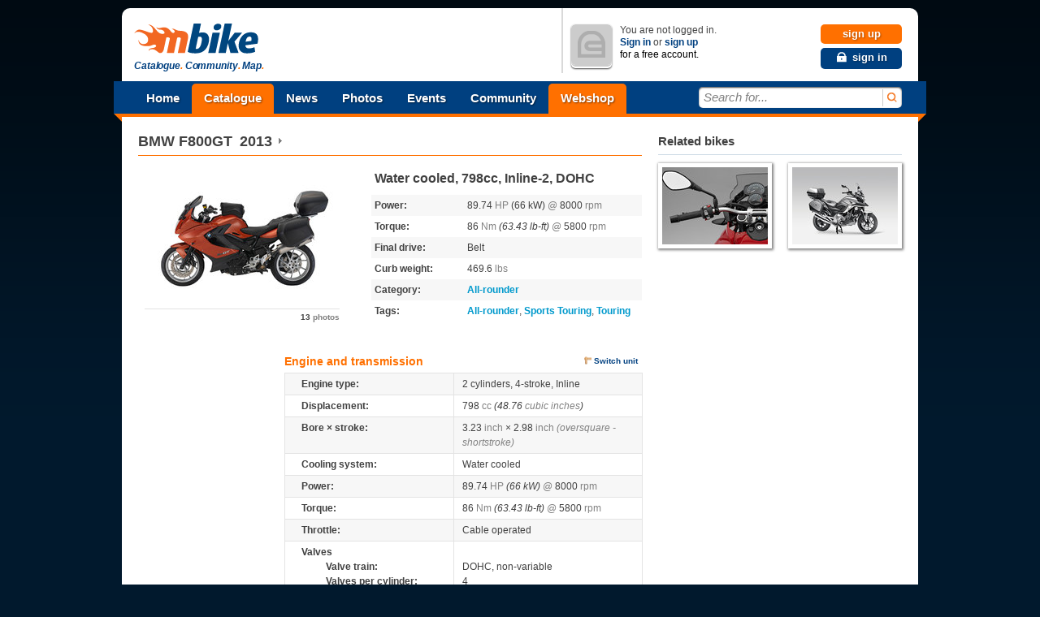

--- FILE ---
content_type: text/html; charset=utf-8
request_url: http://www.mbike.com/bmw/f800gt/2013?utm_source=mbike_website&utm_medium=related_rightbox&utm_campaign=related_tools
body_size: 13279
content:
 
<!DOCTYPE html>
<html lang="en">
<head>
<link rel="icon" type="image/png" href="http://www.mbike.com/favicon.png" />
<title>BMW F800GT 2013 Motorcycle Photos and Specs</title>
<base href="http://www.mbike.com/site/" />
<meta charset="UTF-8">
<meta name="viewport" content="width=760" />
<meta http-equiv="Content-Security-Policy" content="upgrade-insecure-requests" />

<meta name="description" content="BMW F800GT 2013 Motorcycle Photos and Specs. Get the latest Specifications for BMW F800GT 2013 Motorcycle from mbike.com!" lang="en" />
<meta name="keywords" content="BMW, F800GT, 2013, motorcycle, tours, motorsport, sport, outdoor, motorcycle pictures, motorcycle photos, events, motorcycle tax, motorcycle insurance, motorcycle gears" lang="en" />
<link rel="image_src" href="http://p2m.mbike.com/000/004/370/73978555_t.jpg" />
<link rel="alternate" type="application/rss+xml" title="Mbike.com News &raquo; Feed" href="http://feeds.feedburner.com/mbike" />
<link rel="alternate" type="application/rss+xml" title="Mbike.com Latest Motorcycles &raquo; Feed" href="http://feeds.feedburner.com/mbike-motorcycles" />
<link rel="alternate" type="application/rss+xml" title="Mbike.com Tumblr &raquo; Feed" href="http://feeds.feedburner.com/mbike-tumblr" />
	<link rel="stylesheet" href="./css/pack.php?v=8&amp;mode=blueprint%7Cstd%7Cmbikev2_frame" type="text/css" />
<style type="text/css" media="print">
	@import "./css/pack.php?file=mbikev2_print_global";
</style>

<link rel="stylesheet" href="./css/pack.php?file=mbikev2_print_datasheet" type="text/css" media="print" />
<script type="text/javascript" src="./include/js/pack.php?v=1.2.5&amp;p=mootools12.js,mootools12-more.js"></script>
<script type="text/javascript" src="./include/js/pack.php?v=7&amp;p=autogrow.js,smoothbox.js,autosuggest.js,sprintf.js,tabs.js,mb_ui_controls.js,mb_ui.js,calendar.js"></script>
<script type="text/javascript" src="./include/js/pack.php?v=2&amp;p=class_base.js,class_core.js,class_language.js,class_url.js,class_comments.js,class_tags.js,class_user.js,ratings.js"></script>
<!--[if IE 8]>
<link rel="stylesheet" href="./css/pack.php?v=8&amp;mode=IE8" type="text/css" />
<![endif]-->
<!--[if IE 7]>
<link rel="stylesheet" href="./css/pack.php?v=8&amp;mode=IE7" type="text/css" />
<![endif]-->

<script type="text/javascript">
<!--
  var SocialEngine = new SocialEngineAPI.Base();
  // Core
  SocialEngine.Core = new SocialEngineAPI.Core();
  SocialEngine.Core.ImportSettings({"setting_url":true,"setting_username":true});
  SocialEngine.Core.ImportPlugins(["facebookpublisher","newsfeed_advanced","page","mbike","photos","group","gang","event","faves","plugin_controls"]);
  SocialEngine.RegisterModule(SocialEngine.Core);

  // URL
  SocialEngine.URL = new SocialEngineAPI.URL();
  SocialEngine.URL.ImportURLBase('http://www.mbike.com/site/', 'http://www.mbike.com');
  SocialEngine.RegisterModule(SocialEngine.URL);

  // Language
  SocialEngine.Language = new SocialEngineAPI.Language();
  SocialEngine.RegisterModule(SocialEngine.Language);

  // User - Viewer
  SocialEngine.Viewer = new SocialEngineAPI.User();
  SocialEngine.Viewer.ImportUserInfo({"user_exists":false});
  SocialEngine.RegisterModule(SocialEngine.Viewer);

  // User - Owner
  SocialEngine.Owner = new SocialEngineAPI.User();
  SocialEngine.Owner.ImportUserInfo({"user_exists":false});
  SocialEngine.RegisterModule(SocialEngine.Owner);

  // Ratings
  SocialEngine.MbikeRatings = new SocialEngineAPI.RabidRatings({url:'faves_async.php?task=rate'});
  SocialEngine.RegisterModule(SocialEngine.MbikeRatings);

  // Back
  SELanguage = SocialEngine.Language;

  // ADD TIP FUNCTION
  window.addEvent('load', function()
  {
		var Tips1 = new Tips($$('.Tips1'));
		if (window != window.top) $('id_body').className = '';
  });
  var pfy=10000000000+Math.floor(Math.random()*89999999999);

//-->
</script>
<script type="text/javascript"><!--
		var mbGoogleApiKey = "ABQIAAAAtdtVFnIXA9E2WXB05iU9oxRj2MhPFSFuD6WNLGIfnipeF5n4fxSvDLfJR6j83w5SJlGG6eONGJL-2Q";
	//-->
	</script>
	<script type="text/javascript" src="./include/js/semods.js"></script>

<script type="text/javascript" src="./include/js/openidconnect.js?4"></script>


<script type="text/javascript" src="./include/js/moofacebox/moofacebox.js"></script>
<link rel="stylesheet" href="./include/js/moofacebox/moofacebox.css" title="stylesheet" type="text/css" />

   
<script>(function(){
  window._fbds = window._fbds || {};
  _fbds.pixelId = 466228466811566;
  var fbds = document.createElement('script');
  fbds.async = true;
  fbds.src = '//connect.facebook.net/en_US/fbds.js';
  var s = document.getElementsByTagName('script')[0];
  s.parentNode.insertBefore(fbds, s);
})();
window._fbq = window._fbq || [];
window._fbq.push(["track", "PixelInitialized", {}]);
</script>
</head>
<body id='id_body' class='Body'>

<noscript><iframe src="//www.googletagmanager.com/ns.html?id=GTM-KB8SVT" 
height="0" width="0" style="display:none;visibility:hidden"></iframe></noscript>
<script type="text/javascript">(function(w,d,s,l,i){w[l]=w[l]||[];w[l].push({'gtm.start':
new Date().getTime(),event:'gtm.js'});var f=d.getElementsByTagName(s)[0],
j=d.createElement(s),dl=l!='dataLayer'?'&l='+l:'';j.async=true;j.src=
'//www.googletagmanager.com/gtm.js?id='+i+dl;f.parentNode.insertBefore(j,f);
})(window,document,'script','dataLayer','GTM-KB8SVT');</script>
<noscript><img height="1" width="1" alt="" style="display:none; border-width: 0px" src="https://www.facebook.com/tr?id=466228466811566&amp;ev=NoScript" /></noscript>
<iframe id='ajaxframe' name='ajaxframe' style='display: none;' src='about:blank'></iframe>
<div id="smoothbox_container"></div>
    
<div class="globalContainer">
	<div id="wrapin">
	<a data-name="top"></a>

	<header id="header">

    		<div id="logoCol">
			<h1 class="hidden">Mbike - Catalogue. Community. Map.</h1>
			<p style="display:inline-block; vertical-align:middle;margin-left:5px;"><a id="mbLogo" href="http://www.mbike.com/" title="Go to Mbike home"><img src="images/logo/mbike/mbikev2_40.png" alt="mbike.com" width="160" height="40" /></a>
				<strong id="mbSlogen">Catalogue<i>.</i> Community<i>.</i> Map<i>.</i></strong>
			</p>
		</div>
		<!-- MOD -->
        		<div id="userStatusCol" class="guestUser">
			<div class="inner" style="z-index:30">
								<div class="userContainer">
					<p class="userAvatar userAvatar50 mbRadiusHalf" style="background-image:url('images/mbikev2/user_avatar_50.png');"><img src="images/mbikev2/user_avatar_50.png" alt="You are not logged in" width="50" height="50" /></p>
					<p id="guestStatus">You are not logged in. <br /> <a href="javascript:TB_show('Sign In', './signin.php?TB_iframe=true&amp;width=400&amp;height=155&amp;scrolling=no', '', 1);" rel="nofollow">Sign in</a> or <a href="/sign-up" rel="nofollow">sign up</a> <br /> <em>for a free account.</em></p>
					<p id="guestControls">
						<a href="/sign-up" rel="nofollow" class="uiControlButton buttonOrange">sign up</a>
						<a title="Sign In" href="javascript:TB_show('Sign In', './signin.php?TB_iframe=true&amp;width=400&amp;height=155&amp;scrolling=no', '', 1);" rel="nofollow" class="uiControlButton buttonBlue link_icon"><i class="sprite_icon icon_lock"></i><span class="icon_link_block">sign in</span></a>
					</p>
					<div class="clear"></div>
				</div>
							</div>
		</div>    </header>

			<nav id="menubar" role="navigation">
		<div id="ribbonLeft"><div class="corner"></div></div>

		<ul id="navigationTop">
			<li>
				<a href="/" class="menuItem" title="Home">Home</a>
			</li><li class="mark">
				<a href="/motorcycles" class="menuItem" title="Catalogue">Catalogue</a>
				<ul class="submenu navigationDropDown" style="display:none">
					<li><a href="/motorcycles" title="Browse">Browse</a></li>
					<li><a href="/brands" title="Brands">Brands</a></li>
					<li><a href="/motorcycles/search" title="Search">Search</a></li>
					<li><a href="/motorcycles/advsearch" title="Advanced search">Advanced search</a></li>
					<li><a href="/motorcycles/nextyearmodels" title="New 2014 models">New 2014 models</a></li>
					<li><a href="/motorcycles/conceptmodels" title="Concept models">Concept models</a></li>
				</ul>
			</li><li>
				<a href="/news/" class="menuItem" title="News">News</a>
				<ul class="submenu navigationDropDown" style="display:none">
					<li><a href="/news/category/new-bikes/" title="New bikes">New bikes</a></li>
					<li><a href="/news/category/accessories/" title="Accessories">Accessories</a></li>
					<li><a href="/news/category/motorsports/" title="Motorsports">Motorsports</a></li>
					<li><a href="/news/category/entertainment/" title="Entertainment">Entertainment</a></li>
					<li><a href="/news/category/general/" title="General news">General news</a></li>
				</ul>
			</li><li>
				<a href="/photos" class="menuItem" title="Photos">Photos</a>
				<ul class="submenu navigationDropDown" style="display:none">
					<li><a href="/photos" title="Browse">Browse</a></li>
					<li><a href="/photos/most-viewed" title="Most viewed">Most viewed</a></li>
					<li><a href="/photos/most-popular" title="Most popular">Most popular</a></li>
					<li><a href="/photos/search" title="Search">Search</a></li>
									</ul>
			</li><li>
				<a href="/events" class="menuItem" title="Events">Events</a>
				<ul class="submenu navigationDropDown" style="display:none">
					<li><a href="/events" title="Browse">Browse</a></li>
					<li><a href="/events" title="Most popular">Most popular</a></li>
					<li><a href="/events" title="At your location">At your location</a></li>
					<li><a href="/events" title="Search">Search</a></li>
					<li><a href="/event/add" title="Create new event">Create new event</a></li>
									</ul>
			</li><li>
				<a href="/most-recent-addition" class="menuItem" title="Community">Community</a>
				<ul class="submenu navigationDropDown" style="display:none">
					<li><a href="/most-recent-addition" title="Most recent additions">Most recent addition</a></li>
					<li><a href="/groups" title="Most active groups">Most active groups</a></li>
					<li><a href="/forum" title="Most active forums">Most active forums</a></li>
					<li><a href="/groups" title="Browse groups">Browse groups</a></li>
					<li><a href="/groups" title="Find groups">Find groups</a></li>
					<li><a href="/group/add" title="Create a group">Create a group</a></li>
					<li><a href="/gangs" title="Browse gangs">Browse gangs</a></li>
					<li><a href="/gangs" title="Find gangs">Find gangs</a></li>
					<li><a href="/gang/add" title="Create a gang">Create a gang</a></li>
					<li><a href="/find-friends" title="Find friends">Find friends</a></li>
					<li><a href="/invite-friends" title="Invite friends">Invite friends</a></li>
					<li><a href="/search" title="Search">Search</a></li>
									</ul>
            </li><li>
            <!-- MOD -->
                <a href="/page/shop" class="menuItem" title="Mbike Motorcycle Parts and Accessories" style="background-color: #ff7000;">Webshop</a>
			</li>
		</ul>

		<div id="searchInput">
			<div class="inner">
				<form name="search" class="quickSearchForm" method="get" action="/search">
					<input id="jsQuickSearch" type="text" name="q" autocomplete="off" title="Search for..." class="inputText" />
					<button title="search"><span>search</span></button>
					<input type="hidden" name="t" id="quicksearchTodo" value="" />
					<input type="hidden" name="task" value="dosearch" />
				</form>

				<ul id="jsSearchType" class="searchCategories navigationDropDown" style="display:none">
					<li><a onclick="mbSearchSet(this, '/search')" href="javascript:void(0)" class="active">All</a></li>
					<li><a onclick="mbSearchSet(this, '/motorcycles/search')" href="javascript:void(0)">Motorcycles</a></li>
					<li><a onclick="mbSearchSet(this, '/news/')" href="javascript:void(0)">News</a></li>
					<li><a onclick="mbSearchSet(this, '/photos/search')" href="javascript:void(0)">Photos</a></li>
					<li><a onclick="mbSearchSet(this, '/find-friends', 'bikers')" href="javascript:void(0)">Bikers</a></li>
					<li><a onclick="mbSearchSet(this, '/groups')" href="javascript:void(0)">Groups</a></li>
					<li><a onclick="mbSearchSet(this, '/gangs')" href="javascript:void(0)">Gangs</a></li>
					<li><a onclick="mbSearchSet(this, '/events')" href="javascript:void(0)">Events</a></li>
					<li><a onclick="mbSearchSet(this, '/search', 'group_topics')" href="javascript:void(0)">Group topics</a></li>
					<li><a onclick="mbSearchSet(this, '/search', 'group_posts')" href="javascript:void(0)">Group posts</a></li>
				</ul>
			</div>
		</div>
		<div id="ribbonRight"><div class="corner"></div></div>
	</nav>
	<!--[if lt IE 7]>
	<div class="ie6_box">
		<p class="message">We do not support your browser because it's <a href="http://browsehappy.com/why/" title="Why too old?">too old</a>.<br /><span class="nobr">Please upgrade to one of these more modern browsers:</span></p>
		<a href="javascript:void(0)" onclick="window.alert(this.getAttribute('title'));" title="Sorry for the inconvinience. This button does not work in Internet Explorer." class="closeWindowButton" id="ie6BoxClose"></a>
		<p class="browsers">
			<a href="http://www.google.com/chrome" class="browser_logo"><span class="chrome_logo"></span>Chrome</a>
			<a href="http://www.getfirefox.com/" class="browser_logo"><span class="firefox_logo" class="browser_logo"></span>Firefox</a>
			<a href="http://www.opera.com/browser/download/" class="browser_logo"><span class="opera_logo"></span>Opera</a>
			<a href="http://www.microsoft.com/windows/Internet-explorer" class="browser_logo"><span class="explorer_logo"></span>Internet Explorer 8</a>
		</p>
		<div class="clear"></div>
	</div>
	<![endif]-->

<!-- MOD -->

	<!-- google_ad_section_start -->

<div id="ct">
<div itemscope itemref="sidebarRelatedBikes" itemtype="http://schema.org/Product">
  <!-- MBIKE DATASHEET HEAD STARTS HERE -->
  <div class="mbike_motor_datasheet">
			<div class="boxHeader">
			<h1>
								<a itemprop="brand" itemscope itemtype="http://schema.org/Brand" href="/brands/bmw" class="motorType" title="Go to BMW manufacturer's page">BMW</a>                     <span itemprop="name">F800GT</span>&ensp;<span itemprop="releaseDate">2013</span>&nbsp;<a class="yearPicker" href="/bmw/f800gt/2014" title="following year's model"><img onmouseout="this.src='./images/icons/forward.png';" onmouseover="this.src='./images/icons/forward-hover.png';" src="images/icons/forward.png" alt="forward" /></a>
							</h1>
		</div>
	  <div class="mbike_motor_photo">
	  		<div class="mbike_motor_image"  title="View BMW F800GT photo">
		  <div itemtype="http://schema.org/Brand" itemscope class="mbike_brand">
			<img itemprop="logo" src="http://www.mbike.com/site/images/brands/bmw_i.jpg" alt="BMW logo" class="ntc" />
		  </div>
							  <a href="/bmw/f800gt/2013/photos/photo-26266">
					<img itemprop="image" src="http://p2m.mbike.com/000/004/370/73978555_m.jpg" alt="Photo of a 2013 BMW F800GT" />
				  </a>
						</div>
				<div class="photoDetails">
		  <ul class="photoInfo right">
		  			<li class="last"><a href="/bmw/f800gt/2013/photos" class="lgray" title="Go to BMW F800GT photos"><strong>13</strong> photos</a></li>
		  		  		  </ul>
		</div>
		<div class="clear" style="padding-top:0.5em">
			
    	<script type='text/javascript'><!--//<![CDATA[
	var m3_u = (location.protocol=='https:'?'https://serv.mbike.com/delivery/ajs.php':'http://serv.mbike.com/delivery/ajs.php');
	var m3_r = Math.floor(Math.random()*99999999999);
	if (!document.MAX_used) document.MAX_used = ',';
	document.write ("<scr"+"ipt type='text/javascript' src='"+m3_u);
	document.write ("?zoneid=8&amp;charset=UTF-8");
	document.write ('&amp;cb=' + m3_r);
	if (document.MAX_used != ',') document.write ("&amp;exclude=" + document.MAX_used);
	document.write ('&amp;charset=UTF-8');
	document.write ("&amp;loc=" + escape(window.location));
	if (document.referrer) document.write ("&amp;referer=" + escape(document.referrer));
	if (document.context) document.write ("&context=" + escape(document.context));
	if (document.mmm_fo) document.write ("&amp;mmm_fo=1");
	document.write ("'><\/scr"+"ipt>");
	//]]>--></script>
    		</div>
		<div class="clear">
			<div class="fb-like" data-href="http://www.mbike.com/bmw/f800gt/2013?utm_source=mbike_website&utm_medium=related_rightbox&utm_campaign=related_tools" data-layout="button_count" data-action="like" data-show-faces="true" data-share="true" style="width:240px; height:25px;"></div>		</div>
			    </div>
		<div class="ct right" style="position:static;">
		
			<p class="mbike_motor_one_line_summary"><b itemprop="description">Water cooled, 798cc, Inline-2, DOHC</b></p>
		
				<table class="mbike_motor_summary">
		
		<tbody>

						<tr class="odd">
				<td class="mbike_property" title="Power">Power:</td>
				<td class="mbike_detail">89.74 <span class="mbike_gray">HP</span> (66 kW) <span class="mbike_gray">@</span> 8000 <span class="mbike_gray">rpm</span></td>
			</tr>
						<tr>
				<td class="mbike_property" title="Torque">Torque:</td>
				<td class="mbike_detail">86 <span class="mbike_gray">Nm</span> <i>(63.43 lb-ft)</i> <span class="mbike_gray">@</span> 5800 <span class="mbike_gray">rpm</span> </td>
			</tr>
						<tr class="odd">
				<td class="mbike_property" title="Final Drive">Final drive:</td>
				<td class="mbike_detail">Belt</td>
			</tr>
						<tr>
				<td class="mbike_property" title="Curb weight">Curb weight:</td>
				<td class="mbike_detail">469.6 <span class="mbike_gray">lbs</span></td>
			</tr>
						<tr class="odd">
				<td class="mbike_property" title="Category">Category:</td>
				<td class="mbike_detail">
                    <span class="tagList"><a href="http://www.mbike.com/motorcycles/allrounder" class="tags">All-rounder</a></span>
				</td>
			</tr>
						<tr>
				<td class="mbike_property" title="Tags">Tags:</td>
				<td class="mbike_detail"><span class="tagList"><a href="http://www.mbike.com/motorcycles/tags/allrounder/" class="tags">All-rounder</a>, <a href="http://www.mbike.com/motorcycles/tags/sportstour/" class="tags">Sports Touring</a>, <a href="http://www.mbike.com/motorcycles/tags/touring/" class="tags">Touring</a></span>
				</td>
			</tr>
					</tbody>
		</table>
        <!-- MOD -->
				</div><div class="clear"></div>
    </div><div class="clear"></div>

  <!-- MBIKE DATASHEET HEAD ENDS HERE -->
	<!-- Third Box STARTS HERE -->
	<div class="contentBox iesb">

		<div class="datasheet clear">
				
		<!--div class="help">Move your mouse over the labels to see the descriptions</div-->
		 

		<div style="float:left;width:160px;margin:0 20px 20px 0">
	
    <script type='text/javascript'><!--//<![CDATA[
   var m3_u = '//serv.mbike.com/delivery/ajs.php';
   var m3_r = Math.floor(Math.random()*99999999999);
   if (!document.MAX_used) document.MAX_used = ',';
   document.write ("<scr"+"ipt type='text/javascript' src='"+m3_u);
   document.write ("?zoneid=6&amp;charset=UTF-8");
   document.write ('&amp;cb=' + m3_r);
   if (document.MAX_used != ',') document.write ("&amp;exclude=" + document.MAX_used);
   document.write ('&amp;charset=UTF-8');
   document.write ("&amp;loc=" + escape(window.location));
   if (document.referrer) document.write ("&amp;referer=" + escape(document.referrer));
   if (document.context) document.write ("&context=" + escape(document.context));
   if (document.mmm_fo) document.write ("&amp;mmm_fo=1");
   document.write ("'><\/scr"+"ipt>");
//]]>--></script><noscript><a href='http://serv.mbike.com/delivery/ck.php?n=a1318967&amp;cb=196' target='_blank'><img src='http://serv.mbike.com/delivery/avw.php?zoneid=6&amp;charset=UTF-8&amp;cb=354&amp;n=a1318967' border='0' alt='' /></a></noscript>
	    	</div>
	
	<table class="mbike_datas" style="width: 440px;">
	  <tbody>
	  	  	  	  <tr>
		<td colspan="2" class="mbike_title" style="padding-top:0">
		  <div class="dsheetActionHolder">
			Engine and transmission			<ul class="userActions">
			  			  <li class="last">
				<form action="./visitor_change_preferences.php" method="post" style="margin: 0pt; padding: 0pt; display: inline;" id="cus">
				  <input type="hidden" value="change_unit_system" name="task"/><input type="hidden" value="!" name="preferred"/>
				  <a class="iconSmall rulerSmall" href="javascript:$('cus').submit()">Switch unit</a>
				</form>
			  </li>
			  			</ul>
					  </div>
		</td>
	  </tr>
	  
	  	  
	  
	  	  <tr class="odd">
		<td class="mbike_property">Engine type:</td>
		<td class="mbike_detail">
		2 cylinders, 4-stroke, Inline		</td>
	  </tr>
	  
		  
	  	  <tr>
		<td class="mbike_property">Displacement:</td>
		<td class="mbike_detail">798 <span class="mbike_gray">cc</span> <i>(48.76 <span class="mbike_gray">cubic inches</span>)</i></td>
	  </tr>
	  
		  
	  	  <tr class="odd">
		<td class="mbike_property">Bore &times; stroke:</td>
		<td class="mbike_detail">3.23 <span class="mbike_gray">inch</span> &times; 2.98 <span class="mbike_gray">inch <i>(oversquare - shortstroke)</i></span></td>
	  </tr>
	  
		  
	  	  <tr>
		<td class="mbike_property">Cooling system:</td>
		<td class="mbike_detail">Water cooled</td>
	  </tr>
	  
  
	  	  <tr class="odd">
		<td class="mbike_property">Power:</td>
		<td class="mbike_detail">89.74 <span class="mbike_gray">HP</span> <i>(66 kW)</i> <span class="mbike_gray">@</span> 8000 <span class="mbike_gray">rpm</span> </td>
	  </tr>
	  

	  	  <tr>
		<td class="mbike_property">Torque:</td>
		<td class="mbike_detail">86 <span class="mbike_gray">Nm</span> <i>(63.43 lb-ft)</i> <span class="mbike_gray">@</span> 5800 <span class="mbike_gray">rpm</span> </td>
	  </tr>
	  
  
	  	  <tr class="odd">
		<td class="mbike_property" title="">Throttle:</td>
		<td class="mbike_detail">Cable operated</td>
	  </tr>
	  		  
		  
	  
		<tr>
			<td class="mbike_property_title">Valves</td>
			<td class="mbike_detail_indent"></td>
		</tr>
				<tr>
			<td class="mbike_property_indent">Valve train:</td>
			<td class="mbike_detail_indent">DOHC, non-variable</td>
		</tr>
				<tr>
			<td class="mbike_property_indent_end">Valves per cylinder:</td>
			<td class="mbike_detail_indent_end">4</td>
		</tr>
			  
		  
	    
		<tr class="odd">
			<td class="mbike_property_title">Fuel and ignition</td>
			<td class="mbike_detail_indent"></td> 
		</tr>
				<tr class="odd">
			<td class="mbike_property_indent">Sparks per cylinder:</td>
			<td class="mbike_detail_indent">1</td>
		</tr>
				<tr class="odd">
			<td class="mbike_property_indent">Fuel supply system:</td>
			<td class="mbike_detail_indent ">Fuel injection</td>
		</tr>
				<tr class="odd">
			<td class="mbike_property_indent_end">Ignition type:</td>
			<td class="mbike_detail_indent_end">Digital CDI</td>
		</tr>
			  
		  
	  	  <tr>
		<td class="mbike_property">Compression:</td>
		<td class="mbike_detail">12:1</td>
	  </tr>
	  
		  
	  	  <tr class="odd">
		<td class="mbike_property">Engine mounting:</td>
		<td class="mbike_detail">Transverse</td>
	  </tr>
	  
		  
	  	  <tr>
		<td class="mbike_property">Lubrication system:</td>
		<td class="mbike_detail">Dry sump</td>
	  </tr>
	  
		  
		  
	  	  <tr class="odd">
		<td class="mbike_property">Gear box:</td>
		<td class="mbike_detail">Manual 6-speed</td>
	  </tr>
	  
		  
	  	  <tr>
		<td class="mbike_property">Clutch:</td>
		<td class="mbike_detail">
			Wet, multiple discs, cable operated		</td>
	  </tr>
	  
		  
	  	  <tr class="odd">
		<td class="mbike_property">Final drive:</td>
		<td class="mbike_detail">Belt</td>
	  </tr>
	  
	  	  	  
	  	  	  
	  	  	  <tr>
		<td class="mbike_property">Starter:</td>
		<td class="mbike_detail">Electric</td>
	  </tr>
	  	  
	  
	  
	  	  	  <tr>
		<td colspan="2" class="mbike_table_separator"></td>
	  </tr>
	  
		  
	  	  <tr>
		<td colspan="2" class="mbike_title">
		  <div class="dsheetActionHolder">
			Dimensions		  </div>
		</td>
	  </tr>
	  	  

		   
				<tr class="odd">
					<td class="mbike_property_title">Physical measures</td>
					<td class="mbike_detail_indent"></td>
				</tr>
								<tr class="odd">
					<td class="mbike_property_indent">Length:</td>
					<td itemprop="depth" itemscope itemtype="http://schema.org/QuantitativeValue" class="mbike_detail_indent"
					><span itemprop="value" class="mbike_fixedwidth">84.9</span> <span class="mbike_gray">inch</span><meta itemprop="unitCode" content="INH" /></td>
				</tr>
								<tr class="odd">
					<td class="mbike_property_indent">Width:</td>
					<td itemprop="width" itemscope itemtype="http://schema.org/QuantitativeValue" class="mbike_detail_indent"
					><span itemprop="value" class="mbike_fixedwidth">35.5</span> <span class="mbike_gray">inch</span><meta itemprop="unitCode" content="INH" /></td>
				</tr>
								<tr class="odd">
					<td class="mbike_property_indent_end">Height:</td>
					<td itemprop="height" itemscope itemtype="http://schema.org/QuantitativeValue" class="mbike_detail_indent_end"><span  itemprop="value" class="mbike_fixedwidth">49.1</span>
						<span class="mbike_gray">inch</span><meta itemprop="unitCode" content="INH" /></td>
				</tr>
						  
		  
		  		  <tr>
			<td class="mbike_property">Wheel base:</td>
			<td class="mbike_detail"><span class="mbike_fixedwidth">59.6</span>
			<span class="mbike_gray">inch</span></td>  
		  </tr>
		  
		  
		  		  <tr class="odd">
			<td class="mbike_property">Trail:</td>
			<td class="mbike_detail">
				<span class="mbike_fixedwidth">3.7</span>
				<span class="mbike_gray">inch</span>
							</td>  
		  </tr>
		  
		  
		  		  <tr>
			<td class="mbike_property">
			  Seat height:
			</td>
			<td class="mbike_detail">
				<span class="mbike_fixedwidth">31.5</span>
				<span class="mbike_gray">inch</span>
							</td>  
		  </tr>
		  
		  
				<tr class="odd">
					<td class="mbike_property_title">Weight</td>
					<td class="mbike_detail_indent"></td>   
				</tr>
								<tr class="odd">
					<td class="mbike_property_indent_end">Curb weight:</td>
					<td itemprop="weight" itemscope itemtype="http://schema.org/QuantitativeValue" class="mbike_detail_indent_end"><span itemprop="value" class="mbike_fixedwidth">469.6</span> <span class="mbike_gray">lbs</span><meta itemprop="unitCode" content="LBR"></td>
				</tr>
						  						
		  
	  

	  	  
	  
	  	  	  
	  <tr>
		<td colspan="2" class="mbike_title">
		  <div class="dsheetActionHolder">
			Chassis and suspension		  </div>
		</td>
	  </tr>
	  	  		  <tr class="odd">
			<td class="mbike_property">Frame type:</td>
			<td class="mbike_detail">aluminium, twin spar</td>  
		  </tr>
		
				<tr>
					<td class="mbike_property_title">Front</td>
					<td class="mbike_detail_indent"></td>    
				</tr>
								<tr>
					<td class="mbike_property_indent">Suspension:</td>
					<td class="mbike_detail_indent">Cartridge</td>
				</tr>
								<tr>
					<td class="mbike_property_indent">Suspension travel:</td>
					<td class="mbike_detail_indent">4.92 <span class="mbike_gray">inch</span></td>
				</tr>
								<tr>
					<td class="mbike_property_indent">
					Fork angle:</td>
					<td class="mbike_detail_indent">64&deg;</td>
				</tr>
								<tr>
					<td class="mbike_property_indent">Brake:</td>
					<td class="mbike_detail_indent">Twin Disk, &Oslash;12.6 <span class="mbike_gray">inch</span></td>
				</tr>
								<tr>
					<td class="mbike_property_indent_end">Tire:</td>
					<td class="mbike_detail_indent_end">120 / 70 R17 ZR</td>
				</tr>
				
				<tr class="odd">
					<td class="mbike_property_title">Rear</td>
					<td class="mbike_detail_indent"></td> 
				</tr>
								<tr class="odd">
					<td class="mbike_property_indent">Suspension:</td>
					<td class="mbike_detail_indent">mono shock</td>
				</tr>
								<tr class="odd">
					<td class="mbike_property_indent">Suspension travel:</td>
					<td class="mbike_detail_indent">4.92 <span class="mbike_gray">inch</span></td>
				</tr>
								<tr class="odd">
					<td class="mbike_property_indent">Brake:</td>
					<td class="mbike_detail_indent">Disk, &Oslash;10.43 <span class="mbike_gray">inch</span></td>
				</tr>
								<tr class="odd">
					<td class="mbike_property_indent_end">Tire:</td>
					<td class="mbike_detail_indent_end">180 / 55 R17 ZR</td>
				</tr>
				
	  

	  
	  
	  	  
	  <tr>
		<td colspan="2" class="mbike_title">
		  <div class="dsheetActionHolder">
			Other		  </div>
		</td>
	  </tr>
	  	  		  <tr class="odd">
			<td class="mbike_property">ABS available:</td>
			<td class="mbike_detail">Yes</td>  
		  </tr>
				  <tr>
			<td class="mbike_property">Power-to-weight ratio:</td>
			<td class="mbike_detail">0.31 <span class="mbike_gray">KW/lbs</span>			<i>(3.23 <span class="mbike_gray">lbs/HP</span>)</i>
			</td>
		  </tr>
				  <tr class="odd">
			<td class="mbike_property">Acceleration (0-60 mph):</td>
			<td class="mbike_detail">4 <span class="mbike_gray">sec</span></td>
		  </tr>
				  <tr>
			<td class="mbike_property">Fuel capacity:</td>
			<td class="mbike_detail">3.96 <span class="mbike_gray">gals</span></td>
		  </tr>
				  <tr class="odd">
			<td class="mbike_property">Number of riders:</td>
			<td class="mbike_detail">2 <span class="mbike_gray">persons</span></td>  
		  </tr>
		 	  </tbody>
	</table>
		</div>

		<p id="datasheetReport" style="text-align:center; font-size:11px">
				    <a href="/sign-in?return_url=http%3A%2F%2Fwww.mbike.com%2Fbmw%2Ff800gt%2F2013%3Futm_source%3Dmbike_website%26utm_medium%3Drelated_rightbox%26utm_campaign%3Drelated_tools" class="linkIcon" rel="nofollow"><img src="images/icons/script__exclamation.png" width="16" height="16" class="iconImg" alt="report"/></a>
			<span>To report a mistake please <a href="/sign-in?return_url=http%253A%252F%252Fwww.mbike.com%252Fbmw%252Ff800gt%252F2013%253Futm_source%253Dmbike_website%2526utm_medium%253Drelated_rightbox%2526utm_campaign%253Drelated_tools" rel="nofollow">sign in</a> first</span>
			</p>
	  </div>

<!-- user submitted photos -->
        <!-- MOD -->
        
<!-- flickr photos -->
        <!-- MOD -->
                <div style="margin-bottom: 30px;margin-top:20px;">
        <!--
            <a href="/page/shop"><img id="category-content-webshopbanner" src="images/banners/620x230_orange_webshop_CTA.png" alt="MBike Webshop" /></a>
        -->
        <script type="text/javascript">
            google_ad_client = "ca-pub-7094109147681517";
            google_ad_slot = "3701415419";
            google_ad_width = 620;
            google_ad_height = 230;
        </script>
        <!-- 620x230 bottom -->
        <script type="text/javascript"
        src="//pagead2.googlesyndication.com/pagead/show_ads.js">
        </script>
        </div>
<!-- similar bikes -->
		<div id="similarbikes">
					<div class="contentBox">
		<div class="boxHeader2">
			<h2>Similar bikes</h2>
		</div>

		<table class="motorSummary Summary" >
			<tbody>
							<tr>				<td class="image100">
								  				  <a href="/honda/nc700x/2012?utm_source=mbike_website&utm_medium=similar_bottom&utm_campaign=related_tools" title="2012 Honda NC700X"><img src="http://p2m.mbike.com/000/004/310/95796382_t.jpg" width="100" height="75" alt="2012 Honda NC700X" /></a>
				  				</td>
				<td class="Title"  itemprop="isSimilarTo"  itemscope itemtype="http://schema.org/Product">
				  <p class="motorName">
                      <a itemprop="url" class="motorType schema" href="/honda/nc700x/2012?utm_source=mbike_website&utm_medium=similar_bottom&utm_campaign=related_tools" title="2012 Honda NC700X">
                          <span itemprop="name">
                              <span>2012</span> Honda NC700X
                          </span>
                      </a>
                  </p>
													<p class="categories tags" style="text-transform:capitalize;">
						<a href="http://www.mbike.com/motorcycles/allrounder" class="tags">All-rounder</a>
					</p>
									<p itemprop="description" class="one_line_summary"><b>Oil/water cooled, 670cc, Inline-2, SOHC</b></p>
				</td>
							<td class="image100">
								  				  <a href="/bmw/f700gs/2013?utm_source=mbike_website&utm_medium=similar_bottom&utm_campaign=related_tools" title="2013 BMW F700GS"><img src="http://p2m.mbike.com/000/004/367/78660072_t.jpg" width="100" height="75" alt="2013 BMW F700GS" /></a>
				  				</td>
				<td class="Title"  itemprop="isSimilarTo"  itemscope itemtype="http://schema.org/Product">
				  <p class="motorName">
                      <a itemprop="url" class="motorType schema" href="/bmw/f700gs/2013?utm_source=mbike_website&utm_medium=similar_bottom&utm_campaign=related_tools" title="2013 BMW F700GS">
                          <span itemprop="name">
                              <span>2013</span> BMW F700GS
                          </span>
                      </a>
                  </p>
													<p class="categories tags" style="text-transform:capitalize;">
						<a href="http://www.mbike.com/motorcycles/allrounder" class="tags">All-rounder</a>
					</p>
									<p itemprop="description" class="one_line_summary"><b>Water cooled, 798cc, Inline-2, DOHC</b></p>
				</td>
			</tr><tr>				<td class="image100">
								  				  <a href="/bmw/f800r/2009?utm_source=mbike_website&utm_medium=similar_bottom&utm_campaign=related_tools" title="2009 BMW F800R"><img src="http://p2m.mbike.com/000/000/318/68185533_t.jpg" width="100" height="67" alt="2009 BMW F800R" /></a>
				  				</td>
				<td class="Title"  itemprop="isSimilarTo"  itemscope itemtype="http://schema.org/Product">
				  <p class="motorName">
                      <a itemprop="url" class="motorType schema" href="/bmw/f800r/2009?utm_source=mbike_website&utm_medium=similar_bottom&utm_campaign=related_tools" title="2009 BMW F800R">
                          <span itemprop="name">
                              <span>2009</span> BMW F800R
                          </span>
                      </a>
                  </p>
													<p class="categories tags" style="text-transform:capitalize;">
						<a href="http://www.mbike.com/motorcycles/allrounder" class="tags">All-rounder</a>
					</p>
									<p itemprop="description" class="one_line_summary"><b>Water cooled, 798cc, Inline-2, DOHC</b></p>
				</td>
							<td class="image100">
								  				  <a href="/kawasaki/w800-cafe-style/2011?utm_source=mbike_website&utm_medium=similar_bottom&utm_campaign=related_tools" title="2011 Kawasaki W800 Cafe Style"><img src="http://p2m.mbike.com/000/004/001/46239125_t.jpg" width="100" height="67" alt="2011 Kawasaki W800 Cafe Style" /></a>
				  				</td>
				<td class="Title"  itemprop="isSimilarTo"  itemscope itemtype="http://schema.org/Product">
				  <p class="motorName">
                      <a itemprop="url" class="motorType schema" href="/kawasaki/w800-cafe-style/2011?utm_source=mbike_website&utm_medium=similar_bottom&utm_campaign=related_tools" title="2011 Kawasaki W800 Cafe Style">
                          <span itemprop="name">
                              <span>2011</span> Kawasaki W800 Cafe Style
                          </span>
                      </a>
                  </p>
													<p class="categories tags" style="text-transform:capitalize;">
						<a href="http://www.mbike.com/motorcycles/allrounder" class="tags">All-rounder</a>
					</p>
									<p itemprop="description" class="one_line_summary"><b>773cc, Inline-2, SOHC</b></p>
				</td>
			</tr><tr>				<td class="image100">
								  				  <a href="/kawasaki/w800/2011?utm_source=mbike_website&utm_medium=similar_bottom&utm_campaign=related_tools" title="2011 Kawasaki W800"><img src="http://p2m.mbike.com/000/003/805/34459339_t.jpg" width="100" height="75" alt="2011 Kawasaki W800" /></a>
				  				</td>
				<td class="Title"  itemprop="isSimilarTo"  itemscope itemtype="http://schema.org/Product">
				  <p class="motorName">
                      <a itemprop="url" class="motorType schema" href="/kawasaki/w800/2011?utm_source=mbike_website&utm_medium=similar_bottom&utm_campaign=related_tools" title="2011 Kawasaki W800">
                          <span itemprop="name">
                              <span>2011</span> Kawasaki W800
                          </span>
                      </a>
                  </p>
													<p class="categories tags" style="text-transform:capitalize;">
						<a href="http://www.mbike.com/motorcycles/allrounder" class="tags">All-rounder</a>
					</p>
									<p itemprop="description" class="one_line_summary"><b>773cc, Inline-2, SOHC</b></p>
				</td>
							<td class="image100">
								  				  <a href="/bmw/f800r-chris-pfeiffer-edition/2010?utm_source=mbike_website&utm_medium=similar_bottom&utm_campaign=related_tools" title="2010 BMW F800R Chris Pfeiffer Edition"><img src="http://p2m.mbike.com/000/000/319/31060034_t.jpg" width="100" height="75" alt="2010 BMW F800R Chris Pfeiffer Edition" /></a>
				  				</td>
				<td class="Title"  itemprop="isSimilarTo"  itemscope itemtype="http://schema.org/Product">
				  <p class="motorName">
                      <a itemprop="url" class="motorType schema" href="/bmw/f800r-chris-pfeiffer-edition/2010?utm_source=mbike_website&utm_medium=similar_bottom&utm_campaign=related_tools" title="2010 BMW F800R Chris Pfeiffer Edition">
                          <span itemprop="name">
                              <span>2010</span> BMW F800R Chris Pfeiffer Edition
                          </span>
                      </a>
                  </p>
													<p class="categories tags" style="text-transform:capitalize;">
						<a href="http://www.mbike.com/motorcycles/allrounder" class="tags">All-rounder</a>
					</p>
									<p itemprop="description" class="one_line_summary"><b>Water cooled, 798cc, Inline-2, DOHC</b></p>
				</td>
			</tr><tr>				<td class="image100">
								  				  <a href="/kawasaki/er-6f-abs/2007?utm_source=mbike_website&utm_medium=similar_bottom&utm_campaign=related_tools" title="2007 Kawasaki ER-6f ABS"><img src="http://p2m.mbike.com/000/001/749/31409795_t.jpg" width="100" height="75" alt="2007 Kawasaki ER-6f ABS" /></a>
				  				</td>
				<td class="Title"  itemprop="isSimilarTo"  itemscope itemtype="http://schema.org/Product">
				  <p class="motorName">
                      <a itemprop="url" class="motorType schema" href="/kawasaki/er-6f-abs/2007?utm_source=mbike_website&utm_medium=similar_bottom&utm_campaign=related_tools" title="2007 Kawasaki ER-6f ABS">
                          <span itemprop="name">
                              <span>2007</span> Kawasaki ER-6f ABS
                          </span>
                      </a>
                  </p>
													<p class="categories tags" style="text-transform:capitalize;">
						<a href="http://www.mbike.com/motorcycles/allrounder" class="tags">All-rounder</a>
					</p>
									<p itemprop="description" class="one_line_summary"><b>Water cooled, 649cc, Inline-2, DOHC</b></p>
				</td>
							<td class="image100">
								  				  <a href="/kawasaki/er-6n-abs/2007?utm_source=mbike_website&utm_medium=similar_bottom&utm_campaign=related_tools" title="2007 Kawasaki ER-6n ABS"><img src="http://p2m.mbike.com/000/001/756/26325586_t.jpg" width="100" height="75" alt="2007 Kawasaki ER-6n ABS" /></a>
				  				</td>
				<td class="Title"  itemprop="isSimilarTo"  itemscope itemtype="http://schema.org/Product">
				  <p class="motorName">
                      <a itemprop="url" class="motorType schema" href="/kawasaki/er-6n-abs/2007?utm_source=mbike_website&utm_medium=similar_bottom&utm_campaign=related_tools" title="2007 Kawasaki ER-6n ABS">
                          <span itemprop="name">
                              <span>2007</span> Kawasaki ER-6n ABS
                          </span>
                      </a>
                  </p>
													<p class="categories tags" style="text-transform:capitalize;">
						<a href="http://www.mbike.com/motorcycles/allrounder" class="tags">All-rounder</a>
					</p>
									<p itemprop="description" class="one_line_summary"><b>Water cooled, 649cc, Inline-2, DOHC</b></p>
				</td>
			</tr><tr>				<td class="image100">
								  				  <a href="/laverda/650-lynx/2000?utm_source=mbike_website&utm_medium=similar_bottom&utm_campaign=related_tools" title="2000 Laverda 650 Lynx"><img src="http://p2m.mbike.com/000/002/125/42566011_t.jpg" width="99" height="75" alt="2000 Laverda 650 Lynx" /></a>
				  				</td>
				<td class="Title"  itemprop="isSimilarTo"  itemscope itemtype="http://schema.org/Product">
				  <p class="motorName">
                      <a itemprop="url" class="motorType schema" href="/laverda/650-lynx/2000?utm_source=mbike_website&utm_medium=similar_bottom&utm_campaign=related_tools" title="2000 Laverda 650 Lynx">
                          <span itemprop="name">
                              <span>2000</span> Laverda 650 Lynx
                          </span>
                      </a>
                  </p>
													<p class="categories tags" style="text-transform:capitalize;">
						<a href="http://www.mbike.com/motorcycles/allrounder" class="tags">All-rounder</a>
					</p>
									<p itemprop="description" class="one_line_summary"><b>Air cooled, 645cc, Inline-2, DOHC</b></p>
				</td>
							<td class="image100">
								  				  <a href="/triumph/tss/1982?utm_source=mbike_website&utm_medium=similar_bottom&utm_campaign=related_tools" title="1982 Triumph TSS"><img src="http://p2m.mbike.com/000/002/766/53207739_t.jpg" width="100" height="75" alt="1982 Triumph TSS" /></a>
				  				</td>
				<td class="Title"  itemprop="isSimilarTo"  itemscope itemtype="http://schema.org/Product">
				  <p class="motorName">
                      <a itemprop="url" class="motorType schema" href="/triumph/tss/1982?utm_source=mbike_website&utm_medium=similar_bottom&utm_campaign=related_tools" title="1982 Triumph TSS">
                          <span itemprop="name">
                              <span>1982</span> Triumph TSS
                          </span>
                      </a>
                  </p>
													<p class="categories tags" style="text-transform:capitalize;">
						<a href="http://www.mbike.com/motorcycles/allrounder" class="tags">All-rounder</a>
					</p>
									<p itemprop="description" class="one_line_summary"><b>Air cooled, 744cc, Inline-2, OHV</b></p>
				</td>
			</tr>			</tbody>
		</table>
	</div>
			</div>

<!-- quick search -->
        <!-- MOD -->
		
<!-- groups -->
        <!-- MOD -->
        <!-- MOD -->


<script type="text/javascript">
window.addEvent('load', function() {

	genFlickrPhotos('"BMW" F800GT', '', 'relevance', 21, 'motorbike');

});
</script>
</div>
</div>


	<aside id="sideCol">

        		<div id="sidebarRelatedBikes" class="sideBox">
			<div class="boxHeader2">
				<h4>Related bikes</h4>
			</div>

			<div>
			<span  itemprop="isRelatedTo"  itemscope itemtype="http://schema.org/Product"><a itemprop="url" href="/bmw/f700gs/2013?utm_source=mbike_website&amp;utm_medium=related_rightbox&amp;utm_campaign=related_tools" class="imageBorder-140 uiBlockInline mbmr-20" title="2013 BMW F700GS">
	<span itemprop="name" class="imageOver">2013 BMW F700GS</span>    <img itemprop="image" src="http://p2m.mbike.com/000/004/367/78660072_x.jpg" alt="2013 BMW F700GS" width="140" height="105" />
</a></span><span  itemprop="isRelatedTo"  itemscope itemtype="http://schema.org/Product"><a itemprop="url" href="/honda/nc700x/2012?utm_source=mbike_website&amp;utm_medium=related_rightbox&amp;utm_campaign=related_tools" class="imageBorder-140 uiBlockInline last" title="2012 Honda NC700X">
	<span itemprop="name" class="imageOver">2012 Honda NC700X</span>    <img itemprop="image" src="http://p2m.mbike.com/000/004/310/95796382_x.jpg" alt="2012 Honda NC700X" width="140" height="105" />
</a></span>			</div>
		</div>
        <!-- MOD -->
        
	                <div class="sideBox">
            <!--
            <a href="/page/shop"><img id="sidebar-webshopbanner" src="images/banners/300x720.png" alt="MBike Webshop" /></a>
            -->
        <script type="text/javascript">
            google_ad_client = "ca-pub-7094109147681517";
            google_ad_slot = "5178148612";
            google_ad_width = 300;
            google_ad_height = 600;
        </script>
        <!-- 300x600 right -->
        <script type="text/javascript"
        src="//pagead2.googlesyndication.com/pagead/show_ads.js">
        </script>
        </div>
                        		<div id="sidebarTopBrands" class="sideBox">
			<div class="boxHeader2">
				<h4>Top motorcycle brands</h4>
			</div>

			<div>
				<ul class="sideManufacturersList mbRadius">
					<li><a href="/brands/aprilia"><img src="./images/brands/top/aprilia.png" title="Aprilia motorcycles photos and specifications" alt="Aprilia" width="90" height="50" /></a></li><li><a href="/brands/benelli"><img src="./images/brands/top/benelli.png" title="Benelli motorcycles photos and specifications" alt="Benelli" width="90" height="50" /></a></li><li><a href="/brands/bmw"><img src="./images/brands/top/bmw.png" title="BMW motorcycles photos and specifications" alt="BMW" width="90" height="50" /></a></li><li><a href="/brands/ducati"><img src="./images/brands/top/ducati.png" title="Ducati motorcycles photos and specifications" alt="Ducati" width="90" height="50" /></a></li><li><a href="/brands/harley-davidson"><img src="./images/brands/top/harley-davidson.png" title="Harley-Davidson motorcycles photos and specifications" alt="Harley-Davidson" width="90" height="50" /></a></li><li><a href="/brands/honda"><img src="./images/brands/top/honda.png" title="Honda motorcycles photos and specifications" alt="Honda" width="90" height="50" /></a></li><li><a href="/brands/kawasaki"><img src="./images/brands/top/kawasaki.png" title="Kawasaki motorcycles photos and specifications" alt="Kawasaki" width="90" height="50" /></a></li><li><a href="/brands/ktm"><img src="./images/brands/top/ktm.png" title="KTM motorcycles photos and specifications" alt="KTM" width="90" height="50" /></a></li><li><a href="/brands/suzuki"><img src="./images/brands/top/suzuki.png" title="Suzuki motorcycles photos and specifications" alt="Suzuki" width="90" height="50" /></a></li><li><a href="/brands/yamaha"><img src="./images/brands/top/yamaha.png" title="Yamaha motorcycles photos and specifications" alt="Yamaha" width="90" height="50" /></a></li><li class="seeMore"><a href="/brands">
						<b>Can't find your brand?</b>
						<span>Check out the other brands</span>
						<i></i>
					</a></li>
				</ul>
			</div>
		</div>
			<div class="sideBox">
            <div class="fb-like-box" data-href="http://www.facebook.com/pages/Mbikecom-Motorcycle-Encyclopedia-Community-Map/257227095335" data-width="300" data-height="230" data-colorscheme="light" data-show-faces="true" data-header="false" data-stream="true" data-show-border="true"></div>
		</div>
        <div class="sideBox">
            <a data-pin-do="embedUser" href="http://www.pinterest.com/mbikecom/" data-pin-scale-height="230"></a>
            <!-- Please call pinit.js only once per page -->
            <script type="text/javascript" async src="//assets.pinterest.com/js/pinit.js"></script>
        </div>
    		<!-- New members squery images -->
		<div id="sidebarNewMembers" class="sideBox">
        		</div>
		            		
	</aside>	<div class="clear"></div>	<div class="clear"></div>
	<!-- google_ad_section_end -->
	<footer id="footer">
		<div id="footerCt">
						<div id="footerBreadcrumb">
				<span class="title">You are here:</span>
				<span id="breadcrumbNavigation">
					<a href="/">Mbike.com</a>
					 &gt; <a href="/motorcycles">Catalogue</a> &gt; <a href="/brands/">Brands</a> &gt; <a href="/brands/bmw">BMW</a> &gt; <b>2013 BMW F800GT</b>				</span>
			</div>
						<div id="footerSocial">
				<span class="title">We are on:</span>
				<a class="link_icon" href="http://www.facebook.com/pages/Mbikecom-Motorcycle-Encyclopedia-Community-Map/257227095335" target="_blank"><i class="social_icon icon_facebook"></i><span class="icon_link_block">Facebook</span></a>
				<a class="link_icon" href="http://twitter.com/mbike_com" target="_blank"><i class="social_icon icon_twitter"></i><span class="icon_link_block">Twitter</span></a>
				<a class="link_icon" href="http://mbike.tumblr.com/" target="_blank"><i class="social_icon icon_tumblr"></i><span class="icon_link_block">Tumblr</span></a>
				<a class="link_icon" href="http://www.youtube.com/user/mbikecom" target="_blank"><i class="social_icon icon_youtube"></i><span class="icon_link_block">Youtube</span></a>
				<a class="link_icon" href="https://plus.google.com/+MbikeMotorcycle" target="_blank" rel="publisher"><i class="social_icon icon_googleplus"></i><span class="icon_link_block">Google+</span></a>
				<a class="link_icon" href="http://www.pinterest.com/mbikecom/" target="_blank" rel="publisher"><i class="social_icon icon_pinterest"></i><span class="icon_link_block">Pinterest</span></a>
			</div>
		</div>
		
		<nav id="footMenu">
			<a id="MbikeFootLogo" href="javascript:void(0)" title="Mbike - Encyclopedia. Community. Map."><img src="images/logo/mbike/mbike_nega_78.png" alt="Mbike - Encyclopedia. Community. Map" width="320" height="78" /></a>
			
			<ul id="footerLinks" class="listNaked">
				<li>
					<ul class="listNaked">
						<li class="head">Help</li>
						<li><a href="/page/faq">Faq</a></li>
						<li><a href="/page/faq">Need help</a></li>
						<li><a href="/page/sitemap">Sitemap</a></li>
						<li><a href="/first-run">Start here</a></li>
					</ul>
				</li><li>
					<ul class="listNaked">
						<li class="head">You</li>
												<li><a href="/sign-in" rel="nofollow">Sign in</a></li>
						<li><a href="/sign-up" rel="nofollow">Sign up</a></li>
						<li><a href="javascript:openTourPlanner(null);">Tour planner</a></li>
											</ul>
				</li><li>
					<ul class="listNaked">
						<li class="head">Take a ride</li>
						<li><a href="/motorcycles/search">Find motorcycles</a></li>
						<li><a href="/find-friends">Find friends</a></li>
						<li><a href="/groups">Find or create groups</a></li>
						<li><a href="/gangs">Find a gang</a></li>
						<li><a href="/events">Events around you</a></li>
						<li><a href="/invite-friends">Invite friends</a></li>
					</ul>
				</li><li class="last">
					<ul class="listNaked">
						<li class="head">Mbike.com</li>
						<li><a href="/home">Home</a></li>
						<li><a href="/page/about">About us</a></li>
						<li><a href="/page/contact">Contact</a></li>
						<li><a href="/page/terms-of-service">Terms of service</a></li>
						<li><a href="/page/privacy-policy">Privacy policy</a></li>
						<li><a href="/page/advertise">Advertise with us</a></li>
					</ul>
				</li>
			</ul>
			<div class="clear"></div>
		</nav>
		
		<small id="MbikeCopy">Copyright &copy; <cite class="copyright">2010 <a href="http://www.mbike.com/">Mbike Ltd.</a></cite> All rights reserved.</small>
	</footer>
	</div>
</div>



<div id="fb-root"></div>
<script>
    /* V3 Graph API */
    window.fbAsyncInit = function() {
        FB.init({
            appId      : '325148552449',          // App ID from the app dashboard
            // channelUrl : '//WWW.YOUR_DOMAIN.COM/channel.html', // Channel file for x-domain comms
            status     : true,                                    // Check Facebook Login status
            xfbml      : true,                                    // Look for social plugins on the page
            cookie     : true                                     // enable cookies to allow the server to access the session
            //,doNotUseCachedConnectState: true
        });
        
        SEMods.B.register_onload(function() {
            openidconnect_facebook_onload({
                'user_exists' : 0,
                'hook_logout' : 1,
                'autologin' : 0,
                'request_connect' : 0
            });
        });
    };

  // Load the SDK asynchronously
  (function(d, s, id){
     var js, fjs = d.getElementsByTagName(s)[0];
     if (d.getElementById(id)) {return;}
     js = d.createElement(s); js.id = id;
     js.src = "//connect.facebook.net/en_US/all.js";
     fjs.parentNode.insertBefore(js, fjs);
   }(document, 'script', 'facebook-jssdk'));

</script>
<script type="text/javascript">
	var openidconnect_primary_network = 'facebook';

	var openidconnect_facebook_app_id = '325148552449';
	var openidconnect_facebook_user_id = 0;


</script>

        </body>
</html>

--- FILE ---
content_type: text/html; charset=utf-8
request_url: https://www.google.com/recaptcha/api2/aframe
body_size: 268
content:
<!DOCTYPE HTML><html><head><meta http-equiv="content-type" content="text/html; charset=UTF-8"></head><body><script nonce="x0n6-jUZVK20i3OWx0-DbQ">/** Anti-fraud and anti-abuse applications only. See google.com/recaptcha */ try{var clients={'sodar':'https://pagead2.googlesyndication.com/pagead/sodar?'};window.addEventListener("message",function(a){try{if(a.source===window.parent){var b=JSON.parse(a.data);var c=clients[b['id']];if(c){var d=document.createElement('img');d.src=c+b['params']+'&rc='+(localStorage.getItem("rc::a")?sessionStorage.getItem("rc::b"):"");window.document.body.appendChild(d);sessionStorage.setItem("rc::e",parseInt(sessionStorage.getItem("rc::e")||0)+1);localStorage.setItem("rc::h",'1768886660634');}}}catch(b){}});window.parent.postMessage("_grecaptcha_ready", "*");}catch(b){}</script></body></html>

--- FILE ---
content_type: text/javascript;charset=UTF-8
request_url: https://www.mbike.com/site/include/js/pack.php?v=2&p=class_base.js,class_core.js,class_language.js,class_url.js,class_comments.js,class_tags.js,class_user.js,ratings.js
body_size: 11943
content:
/* file=class_base.js */

var SocialEngineAPI={version:'0.1.0alpha'};SocialEngineAPI.Base=new Class({initialize:function()
{this.version=SocialEngineAPI.version;},RegisterModule:function(moduleObject)
{moduleObject.Base=this;}});
/* file=class_core.js */

SocialEngineAPI.Core=new Class({Base:{},settings:{},plugins:{},options:{ajaxURL:'js_api.php'},initialize:function()
{},ImportSettings:function(settings)
{this.settings=settings;},ImportPlugins:function(plugins)
{this.plugins=plugins;}});
/* file=class_language.js */

if(typeof(SocialEngineAPI)=="undefined")
var SocialEngineAPI={};SocialEngineAPI.Language=new Class({Base:{},initialize:function()
{this.languageVariables=new Hash();},Translate:function(id)
{var rawValue=this.languageVariables.get(id)||'Missing Language Variable #'+id;return rawValue;},TranslateFormatted:function(id,params)
{var rawValue=this.languageVariables.get(id)||'Missing Language Variable #'+id;params.unshift(rawValue);var formattedValue=sprintf.run(params);return formattedValue;},Import:function(languageVariableObject)
{if($type(languageVariableObject)=="object")
this.languageVariables.extend(languageVariableObject);}});var SocialEngineLanguage=SocialEngineAPI.Language;
/* file=class_url.js */

SocialEngineAPI.URL=new Class({Base:{},url_base:null,url_host:null,url_info:{},initialize:function()
{},url_create:function(name,user,id1,id2,id3)
{var url_template=(SocialEngine.Core.settings.setting_url?this.url_info[name].url_subdirectory:this.url_info[name].url_regular);if(!url_template)return false;url_template=url_template.replace('$user',user);url_template=url_template.replace('$id1',id1);url_template=url_template.replace('$id2',id2);url_template=url_template.replace('$id3',id3);return this.url_base+url_template;},url_userdir:function(user_id)
{return'uploads_user/'+(user_id+999-((user_id-1)%1000)).toString()+'/'+user_id+'/';},ImportURLBase:function(url_base,url_host)
{this.url_base=url_base;this.url_host=url_host;},ImportURLInfo:function(url_info)
{this.url_info=url_info;}});
/* file=class_comments.js */

SocialEngineAPI.Comments=new Class({Implements:[Options],Base:{},page:1,total:0,range:5,changed:false,isEditing:false,options:{'ajaxURL':'misc_js.php','ajaxMethod':'post','ajaxSecure':false,'canComment':false,'commentHTML':false,'commentCode':false,'originalHeight':75,'type':false,'typeName':false,'typeIdentifier':false,'typeID':false,'paginate':false,'cpp':false,'commentLinks':{'reply':false,'walltowall':false},'object_owner':false,'object_owner_id':false,'typeTab':false,'typeCol':false,'typeTabParent':false,'typeColParent':false,'typeChild':false,'ownerImage':'./images/no_avatar_s.jpg','ownerImageAlt':'No Avatar'},initialize:function(options){this.setOptions(options);if(this.options.initialTotal)
this.total=this.options.initialTotal;var bind=this;window.addEvent('domready',function(){bind.showPostComment();bind.options.originalHeight=textarea_autogrow('comment_body');bind.getComments(1);});},showPostComment:function(){var innerHTML="";innerHTML+="<div class='contentBox'>"
+"<div class='boxHeader2' style='margin-bottom:1px'>"
+"<div class='headerRight'><a class='link2h icon commentLink'>"
+"<span id='"+this.options.type+'_'
+this.options.typeID+'_totalcomments'+"'>"
+this.total+" comments"+"</span></a></div>"
+"<h2 id=\"comments\">"
+this.Base.Language.Translate(854)
+"</h2></div>"
if(this.options.canComment){innerHTML+="<div class='shadowBox commentHeader'>"
+"<form action='misc_js.php' method='post' target='ajaxframe'>"
+"<div class='avatar left'>"
+"<img alt='"
+this.options.ownerImageAlt
+"' src='"
+this.options.ownerImage
+"'/>"
+"</div>"
+"<div class='commentMessage left'>"
+"<textarea name='comment_body' id='comment_body' class='formElement field mbm-0'>"
+this.Base.Language.Translate(829)+"</textarea>";if(this.options.commentHTML)
innerHTML+="<div>"
+"<span class='lgray'>"
+this.Base.Language.TranslateFormatted(1034,[this.options.commentHTML])
+"</span>"+"</div>";if(this.options.commentCode)
innerHTML+="<div style='margin-top: 5px;'>"
+"<a href='javascript:void(0);' onClick=\"this.blur();$('secure_image').src=$('secure_image').src+'?'+(new Date()).getTime();\">"
+"<img src='./images/secure.php' id='secure_image' border='0' height='20' width='67' class='signup_code'>"
+"</a>"
+" <input type='text' name='comment_secure' id='comment_secure' class='text' size='6' maxlength='10' /> "
+"<img src='./images/icons/tip.gif' border='0' class='Tips1' style='vertical-align: middle;' title='"
+this.Base.Language.Translate(856)+"' />"
+"</div>";innerHTML+="</div>";innerHTML+="<div class='commentSubmit'>"
+"<input type='submit' id='comment_submit' class='mbButton mbw-80' value='Send'>"
+"<input type='hidden' name='task' value='comment_post'>"
+"<input type='hidden' name='type' value='"
+this.options.type+"'>"
+"<input type='hidden' name='iden' value='"
+this.options.typeIdentifier+"'>"
+"<input type='hidden' name='value' value='"
+this.options.typeID+"'>";if(this.options.object_owner&&this.options.object_owner_id){innerHTML+='<input type="hidden" name="object_owner" value="'
+this.options.object_owner
+'">'
+'<input type="hidden" name="object_owner_id" value="'
+this.options.object_owner_id+'">';}else{innerHTML+='<input type="hidden" name="user" value="'+this.Base.Owner.user_info.user_username+'">';}
if(this.options.typeTab)
innerHTML+="<input type='hidden' name='tab' value='"
+this.options.typeTab+"'>";if(this.options.typeCol)
innerHTML+="<input type='hidden' name='col' value='"
+this.options.typeCol+"'>";if(this.options.typeTabParent)
innerHTML+='<input type="hidden" name="tab_parent" value="'+this.options.typeTabParent+'">';if(this.options.typeColParent)
innerHTML+='<input type="hidden" name="col_parent" value="'+this.options.typeColParent+'">';if(this.options.typeChild)
innerHTML+='<input type="hidden" name="child" value="1">';innerHTML+="</div>"+"<div class='clear'></div>";innerHTML+="</form><div id='comment_error' style='color: #FF0000; display: none;'></div>"+"</div>";}else{if(this.Base.Viewer.user_exists){innerHTML+='<div class="noticeBox"><span>The owner doesn\'t allow comments on this '+this.options.typeName+'.</span></div>'
+'<div class="clear"></div>';}else{innerHTML+='<div class="noticeBox"><span>If you would like to comment, please <a href="/sign-in?return_url='+escape(location.href)+'">Sign in</a> or <a href="/sign-up">Sign up</a> for free</span></div>'
+'<div class="clear"></div>';}}
innerHTML+='<div style="display: none;" id="confirmcommentdelete">'
+'<div class="popupContent">'
+this.Base.Language.Translate(1026)
+'</div>'
+'<div class="fixedSubmit">'
+'<form action="misc_js.php" method="post" target="ajaxframe">'
+'<input type="submit" class="mbButton" value="'
+this.Base.Language.Translate(175)
+'" onClick="parent.TB_remove();"> '
+'<input type="button" class="mbButton mbButtonWhite" value="'
+this.Base.Language.Translate(39)
+'" onClick="parent.TB_remove();">'
+'<input type="hidden" name="task" value="comment_delete">'
+'<input type="hidden" name="comment_id" id="del_comment_id" value="0">'
+'<input type="hidden" name="type" value="'
+this.options.type
+'">'
+'<input type="hidden" name="iden" value="'
+this.options.typeIdentifier
+'">'
+'<input type="hidden" name="value" value="'
+this.options.typeID+'">';if(this.options.object_owner&&this.options.object_owner_id){innerHTML+='<input type="hidden" name="object_owner" value="'
+this.options.object_owner
+'">'
+'<input type="hidden" name="object_owner_id" value="'
+this.options.object_owner_id+'">';}else{innerHTML+='<input type="hidden" name="user" value="'+this.Base.Owner.user_info.user_username+'">';}
if(this.options.typeTab)
innerHTML+='<input type="hidden" name="tab" value="'+this.options.typeTab+'">';if(this.options.typeCol)
innerHTML+='<input type="hidden" name="col" value="'+this.options.typeCol+'">';if(this.options.typeTabParent)
innerHTML+='<input type="hidden" name="tab_parent" value="'+this.options.typeTabParent+'">';if(this.options.typeColParent)
innerHTML+='<input type="hidden" name="col_parent" value="'+this.options.typeColParent+'">';if(this.options.typeChild)
innerHTML+='<input type="hidden" name="child" value="1">';innerHTML+='</form>'+'</div></div>';var postCommentContainerElement=$(this.options.type+'_'
+this.options.typeID+'_postcomment');if(postCommentContainerElement)postCommentContainerElement.innerHTML=innerHTML;var bind=this;if(this.options.canComment&&postCommentContainerElement){postCommentContainerElement.getElement('form').addEvent('submit',function(){bind.checkText();});postCommentContainerElement.getElement('textarea').addEvent('focus',function(){bind.removeText(this);});postCommentContainerElement.getElement('textarea').addEvent('blur',function(){bind.addText(this);});}},doCommentPost:function(e){var event=new Event(e);var postData={'task':'comment_post','type':this.options.type,'iden':this.options.typeIdentifier,'value':this.options.typeID,'tab':this.options.typeTab,'col':this.options.typeCol};if(this.options.typeTabParent)
postData.tab_parent=this.options.typeTabParent;if(this.options.typeColParent)
postData.col_parent=this.options.typeColParent;if(this.options.typeChild)
postData.child=this.options.typeChild;if(this.options.object_owner&&this.options.object_owner_id){postData.object_owner=this.options.object_owner;postData.object_owner_id=this.options.object_owner_id;}else{postData.user=this.Base.Owner.user_info.user_username;}
if($type(document.comment_post_form.comment_body))
postData.comment_body=document.comment_post_form.comment_body.value;if($type(document.comment_post_form.comment_secure))
postData.comment_secure=document.comment_post_form.comment_secure.value;var bind=this;var request=new Request.JSON({'url':this.options.ajaxURL,'method':this.options.ajaxMethod,'secure':this.options.ajaxSecure,'data':postData,'onComplete':function(responseObject,responseText){bind.addComment(responseObject.is_error,responseObject.comment_body,responseObject.comment_date);}}).send();event.stop();},doCommentEdit:function(){var postData={'task':'comment_edit','type':this.options.type,'iden':this.options.typeIdentifier,'value':this.options.typeID,'user':this.Base.Owner.user_info.user_username};if($type(document.editCommentForm.comment_id))
postData.comment_id=document.editCommentForm.comment_id.value;if($type(document.editCommentForm.comment_edit))
postData.comment_edit=document.editCommentForm.comment_edit.value;var bind=this;var request=new Request.JSON({'url':this.options.ajaxURL,'method':this.options.ajaxMethod,'secure':this.options.ajaxSecure,'data':postData,'onComplete':function(responseObject,responseText){bind.getComments();}}).send();},doCommentDelete:function(e,commentID){var event=new Event(e);var postData={'task':'comment_delete','comment_id':commentID,'type':this.options.type,'iden':this.options.typeIdentifier,'value':this.options.typeID,'tab':this.options.typeTab,'col':this.options.typeCol,'user':this.Base.Owner.user_info.user_username};if(this.options.typeTabParent)
postData.tab_parent=this.options.typeTabParent;if(this.options.typeColParent)
postData.col_parent=this.options.typeColParent;if(this.options.typeChild)
postData.child=this.options.typeChild;if(this.options.object_owner)
postData.object_owner=this.options.object_owner;if(this.options.object_owner_id)
postData.object_owner_id=this.options.object_owner_id;if($type(document.commentDeleteForm.comment_body))
postData.comment_body=document.commentDeleteForm.comment_body.value;if($type(document.commentDeleteForm.comment_secure))
postData.comment_secure=document.commentDeleteForm.comment_secure.value;var bind=this;var request=new Request.JSON({'url':this.options.ajaxURL,'method':this.options.ajaxMethod,'secure':this.options.ajaxSecure,'data':postData,'evalScripts':true,'onComplete':function(){bind.getComments(this.page);}}).send();event.stop();},getComments:function(direction){if(direction=='next')
this.page++;else if(direction=='previous')
this.page--;else if(direction=='first')
this.page=1;else if(direction=='last')
this.page=Math.ceil(this.total/this.options.cpp);else if(typeof(direction)=='number'&&direction>0)
this.page=direction;else if($type(direction))
this.page=direction;if(this.options.paginate){}else{this.options.cpp=this.total;}
if(this.options.object_owner&&this.options.object_owner_id){var object_owner=this.options.object_owner;var object_owner_id=this.options.object_owner_id;var user='';}else{var object_owner='';var object_owner_id='';var user=this.Base.Owner.user_info.user_username;}
var bind=this;var request=new Request.JSON({'url':this.options.ajaxURL,'method':this.options.ajaxMethod,'secure':this.options.ajaxSecure,'data':{'task':'comment_get','user':user,'object_owner':object_owner,'object_owner_id':object_owner_id,'type':this.options.type,'iden':this.options.typeIdentifier,'value':this.options.typeID,'cpp':this.options.cpp,'p':this.page},'onSuccess':function(responseObject,responseText){bind.updateComments(responseObject);}});request.send();},updateComments:function(responseObject){var commentContainerElement=$(this.options.type+'_'
+this.options.typeID+'_comments');if($type(responseObject)!="object"){if(commentContainerElement)
commentContainerElement.set('html','Comments: There was an error processing the <a onclick="alert(\''
+JSON.encode(this.options).replace(/"/g,'&quot;')+'\')">request</a>.');return false;}
this.total=parseInt(responseObject.total_comments)||0;this.page=responseObject.p;var maxpage=responseObject.maxpage;var p_start=responseObject.p_start;var p_end=responseObject.p_end;var pages=responseObject.pages;var totalCommentElement=$(this.options.type+'_'
+this.options.typeID+'_totalcomments');var comments=$H(responseObject.comments);totalCommentElement.innerHTML=this.total;var commentBodyDiv=document.createElement('div');commentContainerElement.empty();var bind=this;if(bind.Base.Core.settings.setting_url){var querySeparator='?';}else{var querySeparator='&';}
comments.each(function(commentObject,commentID){var newComment=new Element('div',{'id':'comment_'+commentID});var newCommentInnerHTML="<div class='comment'>";if(commentObject.comment_authoruser_id&&commentObject.comment_authoruser_exists)
newCommentInnerHTML+="<div class='avatar left'><a href='"
+commentObject.comment_authoruser_url
+"'><img src='"
+commentObject.comment_authoruser_photo
+"' class='photo' width='"
+commentObject.comment_authoruser_photo_width
+"'></a></div>";else
newCommentInnerHTML+="<div class='avatar left'><img src='./images/no_avatar_s.jpg' class='photo' width='75'></div>";newCommentInnerHTML+="<div class='commentMessage bordered left'>";if(!commentObject.comment_authoruser_id)
newCommentInnerHTML+="<span class='userinfo'><strong>"
+bind.Base.Language.Translate(835)
+"</strong>";else if(!commentObject.comment_authoruser_exists)
newCommentInnerHTML+="<span class='userinfo'><strong>"
+bind.Base.Language.Translate(1071)
+"</strong>";else
newCommentInnerHTML+="<span class='userinfo'><a href='"
+commentObject.comment_authoruser_url
+"' class='link'><strong>"
+commentObject.comment_authoruser_displayname
+"</strong></a>";newCommentInnerHTML+="&nbsp;<span class='miniText lgray'>"
+commentObject.comment_date+"</span></span>";newComment.setProperty('html',commentObject.comment_body);newCommentInnerHTML+="<p class='comment' id='profile_comment_body_"
+commentID
+"'>"
+(commentObject.comment_body?commentObject.comment_body:"&nbsp;")
+"</p>";var links=new Array();if(bind.Base.Viewer.user_exists&&commentObject.comment_authoruser_id&&commentObject.comment_authoruser_exists){if(bind.options.commentLinks.reply&&bind.Base.Viewer.user_info.user_id==bind.Base.Owner.user_info.user_id&&bind.Base.Viewer.user_info.user_id!=commentObject.comment_authoruser_id){links.push("<li><a title='"
+'Reply'
+"' href='"
+commentObject.comment_authoruser_url
+querySeparator
+"v=comments' class='iconSprite undoGray'>"
+"</a></li>");}
if(bind.Base.Viewer.user_info.user_id>0&&commentObject.comment_authoruser_id!=bind.Base.Viewer.user_info.user_id){links.push("<li><a title='"
+'Send message'
+"' href=\"javascript:TB_show('"
+bind.Base.Language.Translate(784)
+"', 'user_messages_new.php?to_user="
+commentObject.comment_authoruser_displayname
+"&to_id="
+commentObject.comment_authoruser_username
+"&TB_iframe=true&height=400&width=450', '', 1);\" class='iconSprite mailGray'>"
+"</a></li>");}
if(commentObject.comment_authoruser_id==bind.Base.Viewer.user_info.user_id){links.push("<li><a class=\"commentEditLink iconSprite documentPencilGray\" href=\"javascript:void(0);\" id='comment_edit_link_"
+commentID
+"' title='"
+'Edit comment'
+"'>"
+"</a></li>");}}
if((commentObject.comment_authoruser_exists&&commentObject.comment_authoruser_id==bind.Base.Viewer.user_info.user_id)||(bind.Base.Viewer.user_exists&&bind.Base.Viewer.user_info.user_id==bind.Base.Owner.user_info.user_id)){links.push("<li><a class=\"commentDeleteLink iconSprite crossGray\" href=\"javascript:void(0);\" id='comment_delete_link_"
+commentID
+"' title='"
+'Delete comment'
+"'>"
+"</a></li>");}
if(links.push()>0){newCommentInnerHTML+="<div class='commentActions'>";newCommentInnerHTML+="<ul class='commentActionList'>";newCommentInnerHTML+=links.join('');newCommentInnerHTML+="</ul></div>";}
newCommentInnerHTML+="</div><div class='clear'></div></div>";newComment.setProperty('html',newCommentInnerHTML);if(navigator.userAgent.toLowerCase().indexOf('chrome')>-1)
newComment.inject(commentContainerElement,'top');else
newComment.inject(commentContainerElement,'bottom');if(newComment.getElement('.commentEditLink'))
newComment.getElement('.commentEditLink').addEvent('click',function(){bind.editComment(commentID);});if(newComment.getElement('.commentDeleteLink'))
newComment.getElement('.commentDeleteLink').addEvent('click',function(){bind.confirmDelete(commentID);});});if(this.options.paginate&&this.total>this.options.cpp){var mpage=Math.ceil(this.total/this.options.cpp);var pfrom=Math.max(1,this.page-this.range);var pto=Math.min(mpage,this.page+this.range);var commentPaginationTop=new Element('div',{'class':'pages'});var commentPaginationBottom=new Element('div',{'class':'pages'});var paginationHTMLTop='<div class="navigator">';var paginationHTMLBottom='<div class="navigator">';if(this.page>1){paginationHTMLTop+="<a href='javascript:void(0);' id='comment_first_page_top'>First</a>";paginationHTMLTop+="<a href='javascript:void(0);' id='comment_previous_page_top'>Previous</a>";paginationHTMLBottom+="<a href='javascript:void(0);' id='comment_first_page_bottom'>First</a>";paginationHTMLBottom+="<a href='javascript:void(0);' id='comment_previous_page_bottom'>Previous</a>";}else{paginationHTMLTop+="<span class='edge'>First</span>";paginationHTMLTop+="<span class='edge'>Previous</span>";paginationHTMLBottom+="<span class='edge'>First</span>";paginationHTMLBottom+="<span class='edge'>Previous</span>";}
if(p_start==p_end){paginationHTMLTop+="<span class='current'>"
+this.Base.Language.TranslateFormatted(184,[p_start,this.total])+"</span>";paginationHTMLBottom+="<span class='current'>"
+this.Base.Language.TranslateFormatted(184,[p_start,this.total])+"</span>";}else{for(curpage=pfrom;curpage<=pto;curpage++){if(curpage==this.page){paginationHTMLTop+="<span class='current'>"+curpage+"</span>";paginationHTMLBottom+="<span class='current'>"+curpage+"</span>";}else{paginationHTMLTop+="<a id='comment_page_top_"+curpage+"' href='javascript:void(0);'>"+curpage+"</a>";paginationHTMLBottom+="<a id='comment_page_bottom_"+curpage+"' href='javascript:void(0);'>"+curpage+"</a>";}}}
if(this.page!=maxpage){paginationHTMLTop+="<a href='javascript:void(0);' id='comment_next_page_top'>Next</a>";paginationHTMLTop+="<a href='javascript:void(0);' id='comment_last_page_top'>Last</a>";paginationHTMLBottom+="<a href='javascript:void(0);' id='comment_next_page_bottom'>Next</a>";paginationHTMLBottom+="<a href='javascript:void(0);' id='comment_last_page_bottom'>Last</a>";}else{paginationHTMLTop+="<span class='edge'>Next</span>";paginationHTMLTop+="<span class='edge'>Last</span>";paginationHTMLBottom+="<span class='edge'>Next</span>";paginationHTMLBottom+="<span class='edge'>Last</span>";}
paginationHTMLTop+='</div>';paginationHTMLBottom+='</div>';commentPaginationTop.setProperty('html',paginationHTMLTop);commentPaginationBottom.setProperty('html',paginationHTMLBottom);commentPaginationTop.inject(commentContainerElement,'top');commentPaginationBottom.inject(commentContainerElement);if(commentPaginationTop.getElement('a[id=comment_first_page_top]'))
commentPaginationTop.getElement('a[id=comment_first_page_top]').addEvent('click',function(){bind.getComments('first');});if(commentPaginationBottom.getElement('a[id=comment_first_page_bottom]'))
commentPaginationBottom.getElement('a[id=comment_first_page_bottom]').addEvent('click',function(){bind.getComments('first');});if(commentPaginationTop.getElement('a[id=comment_previous_page_top]'))
commentPaginationTop.getElement('a[id=comment_previous_page_top]').addEvent('click',function(){bind.getComments('previous');});if(commentPaginationBottom.getElement('a[id=comment_previous_page_bottom]'))
commentPaginationBottom.getElement('a[id=comment_previous_page_bottom]').addEvent('click',function(){bind.getComments('previous');});if(commentPaginationTop.getElement('a[id=comment_next_page_top]'))
commentPaginationTop.getElement('a[id=comment_next_page_top]').addEvent('click',function(){bind.getComments('next');});if(commentPaginationBottom.getElement('a[id=comment_next_page_bottom]'))
commentPaginationBottom.getElement('a[id=comment_next_page_bottom]').addEvent('click',function(){bind.getComments('next');});if(commentPaginationTop.getElement('a[id=comment_last_page_top]'))
commentPaginationTop.getElement('a[id=comment_last_page_top]').addEvent('click',function(){bind.getComments('last');});if(commentPaginationBottom.getElement('a[id=comment_last_page_bottom]'))
commentPaginationBottom.getElement('a[id=comment_last_page_bottom]').addEvent('click',function(){bind.getComments('last');});for(curpage=pfrom;curpage<=pto;curpage++){if(commentPaginationTop.getElement('a[id=comment_page_top_'+curpage+']'))
commentPaginationTop.getElement('a[id=comment_page_top_'+curpage+']').addEvent('click',function(e,cpage){bind.getComments(cpage);}.bindWithEvent(this,curpage));if(commentPaginationBottom.getElement('a[id=comment_page_bottom_'+curpage+']'))
commentPaginationBottom.getElement('a[id=comment_page_bottom_'+curpage+']').addEvent('click',function(e,cpage){bind.getComments(cpage);}.bindWithEvent(this,curpage));}}},addComment:function(is_error,comment_body,comment_date){if(!this.options.canComment)
return false;if(is_error){$('comment_error').style.display='block';if(!comment_body.trim()){this.addText($('comment_body'));$('comment_error').innerHTML=this.Base.Language.Translate(831);}else{$('comment_error').innerHTML=this.Base.Language.Translate(832);}
$('comment_submit').value="GO!";$('comment_submit').disabled=false;}else{$('comment_error').style.display='none';$('comment_error').innerHTML='';$('comment_body').value='';$('comment_body').style.height=this.options.originalHeight+'px';this.addText($('comment_body'));$('comment_submit').value="GO!";$('comment_submit').disabled=false;if($('comment_secure')){$('comment_secure').value='';$('secure_image').src=$('secure_image').src+'?'
+(new Date()).getTime();}
this.page=1;this.total++;this.getComments();$('comment_body').focus();}},editComment:function(commentID){var bind=this;if(this.isEditing)
return false;this.isEditing=true;var commentElement=$('profile_comment_body_'+commentID);var height=commentElement.offsetHeight+10;var commentText=commentElement.innerHTML.replace(/<br>/gi,'\r\n').replace(/>/gi,'&gt;');var innerHTML='';innerHTML+='<a class="iconSmall deleteSmallGray" id="edit_cancel'
+commentID
+'" title="Cancel editing" href="javascript:void(0)" style="display:block; height:16px; right:43px; position:absolute; top:0;"></a>';innerHTML+="<form action='misc_js.php' method='post' target='ajaxframe' name='editCommentForm'>";innerHTML+="<textarea class='formElement field' name='comment_edit' id='comment_edit_"
+commentID
+"' style='height: "
+height
+" px; width: 90%;'>"+commentText+"</textarea>";innerHTML+="<input type='hidden' name='task' value='comment_edit'>";innerHTML+="<input type='hidden' name='comment_id' value='"
+commentID+"'>";innerHTML+="<input type='hidden' name='type' value='"
+this.options.type+"'>";innerHTML+="<input type='hidden' name='iden' value='"
+this.options.typeIdentifier+"'>";innerHTML+="<input type='hidden' name='value' value='"
+this.options.typeID+"'>";if(this.options.typeTab)
innerHTML+='<input type="hidden" name="tab" value="'+this.options.typeTab+'">';if(this.options.typeCol)
innerHTML+='<input type="hidden" name="col" value="'+this.options.typeCol+'">';if(this.options.typeTabParent)
innerHTML+='<input type="hidden" name="tab_parent" value="'+this.options.typeTabParent+'">';if(this.options.typeColParent)
innerHTML+='<input type="hidden" name="col_parent" value="'+this.options.typeColParent+'">';if(this.options.typeChild)
innerHTML+='<input type="hidden" name="child" value="1">';innerHTML+="</form>";commentElement.innerHTML=innerHTML;textarea_autogrow('comment_edit_'+commentID);$('comment_edit_'+commentID).focus();$('comment_edit_link_'+commentID).removeClass('commentEditLink');$('comment_edit_link_'+commentID).removeClass('documentPencilGray');$('comment_edit_link_'+commentID).addClass('commentSubmitLink');$('comment_edit_link_'+commentID).addClass('floppyGray');$('comment_edit_link_'+commentID).set('title','Save');$$('.commentSubmitLink').addEvent('click',function(){document.editCommentForm.submit();$('comment_edit_link_'+commentID).removeClass('commentSubmitLink');$('comment_edit_link_'+commentID).removeClass('floppyGray');$('comment_edit_link_'+commentID).addClass('ajaxLoader');bind.isEditing=false;});$('edit_cancel'+commentID).addEvent('click',function(){window.parent.getComments();bind.isEditing=false;});},confirmDelete:function(commentID){$('del_comment_id').value=commentID;TB_show(this.Base.Language.Translate(1025),'#TB_inline?height=100&width=300&inlineId=confirmcommentdelete','',1);var bind=this;$('TB_window').getElement('form').name='commentDeleteForm';$('TB_window').getElement('form').addEvent('submit',function(event){bind.doCommentDelete(event,commentID);});},removeText:function(commentBody){if(!this.changed){commentBody.value='';commentBody.style.color='#000000';this.changed=true;}},addText:function(commentBody){if(!commentBody.value.trim()){commentBody.value=this.Base.Language.Translate(829);commentBody.style.color='#888888';this.changed=false;}},checkText:function(commentBody){if(!this.changed)
$('comment_body').value='';$('comment_submit').value="GO!";$('comment_submit').disabled=true;}});
/* file=class_tags.js */

SocialEngineAPI.Tags=new Class({Implements:[Options],Base:{},isTagging:false,newtag:false,tags:[],options:{'ajaxURL':'misc_js.php','ajaxMethod':'post','ajaxSecure':false,'canTag':false,'type':false,'media_id':false,'media_dir':false,'object_owner':false,'object_owner_id':false},initialize:function(options)
{this.setOptions(options);if(this.options.initialTotal)this.total=this.options.initialTotal;var bind=this;window.addEvent('domready',function()
{bind.showTagForm();});},showTagForm:function()
{var innerHTML="";var bind=this;if(this.options.canTag)
{innerHTML+="<div class='media_photo_tagform_titlebar'><img src='images/icons/photos16.gif' class='icon' />"+this.Base.Language.Translate(1212)+"</div>"+"<div style='padding: 7px;'>"+"<div style='text-align: left;'>"+"<div style='font-size: 7pt; margin-bottom: 5px;'>"+this.Base.Language.Translate(1213)+"</div>"+"<div style='text-align: center;'><input type='text' style='width: 130px; padding-left: 4px; font-size: 8pt;' name='media_photo_tag' id='media_photo_tag' class='text' maxlength='40'/></div>"+"</div>"+"<div id='media_photo_friendlist' class='media_photo_friendlist'>";if(bind.Base.Viewer.user_exists)
{innerHTML+="<div><a href='javascript:void(0)' id='tag_me'>"+bind.Base.Viewer.user_displayname+bind.Base.Language.Translate(1214)+"</a></div>";}
innerHTML+="</div>"+"<div>"+"<input type='button' class='button' name='save' id='tag_save' value='"+bind.Base.Language.Translate(1215)+"' />&nbsp;&nbsp;"+"<input type='button' class='button' id='tag_cancel' name='cancel' value='"+bind.Base.Language.Translate(39)+"' />"+"</div>"+"</div>";var newTagForm=new Element('div',{'id':'media_photo_tagform','class':'media_photo_tagform','html':innerHTML});var mediaContainer=$('media_photo_div');newTagForm.inject(mediaContainer);if(newTagForm.getElement('input[id=tag_cancel]'))newTagForm.getElement('input[id=tag_cancel]').addEvent('click',function()
{bind.cancelTag();});if(newTagForm.getElement('input[id=tag_save]'))newTagForm.getElement('input[id=tag_save]').addEvent('click',function()
{bind.saveTag(0);});if(newTagForm.getElement('a[id=tag_me]'))newTagForm.getElement('a[id=tag_me]').addEvent('click',function()
{bind.saveTag(bind.Base.Viewer.user_info.user_id);});var request=new Request.JSON({secure:false,url:'misc_js.php?task=friends_all',onComplete:function(jsonObj){bind.addFriendToList(jsonObj.friends);}}).send();}},addFriendToList:function(friends)
{var bind=this;friends.each(function(friend){for(var x in friend){var newDiv=new Element("div",{'id':'friend_div_'+x});var newAnchor=new Element("a",{'href':'javascript:void(0)','id':'friend_link_'+x,'html':friend[x]}).inject(newDiv);newDiv.inject($('media_photo_friendlist'));$('friend_link_'+x).addEvent('click',function(){bind.saveTag(x);});}});},insertTag:function(tag_id,tag_link,tag_text,tag_x,tag_y,tag_width,tag_height,tagged_user)
{var newHTML='';var bind=this;if($('media_tags').style.display=='none')
{$('media_tags').style.display='block';}else if(bind.tags.length!=0)
{newHTML='<span id="tag_comma_'+tag_id+'">, </span>';}
var newSpan=new Element("span",{'id':'full_tag_'+tag_id,'html':newHTML});if(tag_link!='')
{var newAnchor=new Element("a",{'href':tag_link,'id':'tag_link_'+tag_id,'html':tag_text}).inject(newSpan);}
else{var newAnchor=new Element("span",{'id':'tag_link_'+tag_id,'html':tag_text,'styles':{'cursor':'pointer'}}).inject(newSpan);}
if(bind.Base.Viewer.user_exists&&(bind.Base.Viewer.user_info.user_username==tagged_user||bind.Base.Viewer.user_info.user_username==bind.Base.Owner.user_info.user_username))
{var media_tags_text=$(newSpan).get('html');$(newSpan).set('html',media_tags_text,' (<a href=\'javascript:void(0);\' id=\'new_removetag_link\'>'+bind.Base.Language.Translate(1228)+'</a>)');}
newSpan.inject($('media_tags'));bind.createTag(tag_id,tag_text,tag_x,tag_y,tag_width,tag_height);$('tag_link_'+tag_id).addEvent('mouseover',function(){bind.showTag(tag_id);});$('tag_link_'+tag_id).addEvent('mouseout',function(){bind.hideTag(tag_id);});if($('new_removetag_link')){$('new_removetag_link').addEvent('click',function(){bind.removeTag(tag_id);});$('new_removetag_link').set('id','removetag_link_'+tag_id);}
bind.tags.push(tag_id);},createTag:function(tag_id,label_text,tag_x,tag_y,tag_width,tag_height)
{var bind=this;new Element("div",{'id':'tag_'+tag_id,'html':'<img src="./images/trans.gif" width="100%" height="100%" />','class':'tag_div_hidden','styles':{'width':(parseInt(tag_width)-4)+'px','height':(parseInt(tag_height)-4)+'px','top':tag_x+'px','left':tag_y+'px'}}).inject($('media_photo_div'));new Element("div",{'id':'tag_label_'+tag_id,'html':label_text,'class':'tag_label','styles':{'display':'none','top':(parseInt(tag_x)+parseInt(tag_height)+10)+'px','left':tag_y+'px'}}).inject($('media_photo_div'));$('tag_'+tag_id).addEvent('mouseover',function(){bind.showTag(tag_id);});$('tag_'+tag_id).addEvent('mouseout',function(){bind.hideTag(tag_id);});},showTag:function(tag_id)
{$('tag_'+tag_id).className='tag_div';$('tag_label_'+tag_id).style.display='block';},hideTag:function(tag_id)
{$('tag_'+tag_id).className='tag_div_hidden';$('tag_label_'+tag_id).style.display='none';},addTag:function()
{if(!this.isTagging){this.isTagging=true;this.newtag=new MooCrop('media_photo');var bind=this;var indicator=$('media_photo_tagform').inject(bind.newtag.wrapper);indicator.setStyles({'top':this.newtag.crop.bottom+10,'left':this.newtag.crop.right+10,'display':'block'});this.newtag.addEvent('onBegin',function(imgsrc,crop,bound,hanlde){indicator.setStyle('display','none');});this.newtag.addEvent('onCrop',function(imgsrc,crop,bound,hanlde){indicator.setStyles({'top':crop.bottom+10,'left':crop.right+10,'display':'none'});});this.newtag.addEvent('onComplete',function(imgsrc,crop,bound,hanlde){indicator.setStyle('display','block');});}},cancelTag:function()
{if(this.isTagging){$('media_photo_tag').value='';$('media_photo_tagform').inject('media_photo_div').setStyle('display','none');var stopTagging=this.newtag.removeOverlay.bind(this.newtag);stopTagging();this.isTagging=false;}},saveTag:function(mediatag_user_id)
{if(this.isTagging){if(this.options.object_owner&&this.options.object_owner_id)
{var object_owner=this.options.object_owner;var object_owner_id=this.options.object_owner_id;var user='';}else{var object_owner='';var object_owner_id='';var user=this.Base.Owner.user_info.user_username;}
var url="misc_js.php?task=tag_do"+"&mediatag_user_id="+mediatag_user_id+"&mediatag_text="+encodeURIComponent($('media_photo_tag').value)+"&mediatag_x="+this.newtag.crop.top+"&mediatag_y="+this.newtag.crop.left+"&mediatag_height="+this.newtag.crop.height+"&mediatag_width="+this.newtag.crop.width+"&user="+user+"&object_owner="+object_owner+"&object_owner_id="+object_owner_id+"&type="+this.options.type+"&media_id="+this.options.media_id+"&media_dir="+this.options.media_dir;$('ajaxframe').src=url;$('media_photo_tag').value='';$('media_photo_tagform').inject('media_photo_div').setStyle('display','none');var stopTagging=this.newtag.removeOverlay.bind(this.newtag);stopTagging();this.isTagging=false;}},removeTag:function(tag_id)
{if(this.options.object_owner&&this.options.object_owner_id)
{var object_owner=this.options.object_owner;var object_owner_id=this.options.object_owner_id;var user='';}else{var object_owner='';var object_owner_id='';var user=this.Base.Owner.user_info.user_username;}
var url="misc_js.php?task=tag_remove"+"&mediatag_id="+tag_id+"&user="+user+"&object_owner="+object_owner+"&object_owner_id="+object_owner_id+"&type="+this.options.type+"&media_id="+this.options.media_id;$('ajaxframe').src=url;$('tag_'+tag_id).destroy();$('tag_label_'+tag_id).destroy();$('full_tag_'+tag_id).destroy();if(this.tags.indexOf(tag_id)==0&&$('tag_comma_'+this.tags[1])){$('tag_comma_'+this.tags[1]).destroy();}
this.tags.splice(this.tags.indexOf(tag_id),1);if(this.tags.length==0){$('media_tags').style.display='none';}}});var MooCrop=new Class({calculateHandles:true,current:{},options:{maskColor:'black',maskOpacity:'.3',handleColor:'#FFFFFF',handleWidth:'5px',handleHeight:'5px',cropBorder:'1px dashed #FFFFFF',min:{'width':50,'height':50},showMask:true,showHandles:false},initialize:function(el,options){this.setOptions(options);this.img=$(el);if(this.img.get('tag')!='img')return false;this.resizeFunc=this.refresh.bindWithEvent(this);this.removeFunc=this.removeListener.bind(this);this.buildOverlay();this.setup();},setup:function(){$(this.cropArea).setStyles({'width':this.options.min.width,'height':this.options.min.height,'top':(this.img.height-this.options.min.height)/2,'left':(this.img.width-this.options.min.width)/2});this.current.crop=this.crop=this.getCropArea();this.handleWidthOffset=this.options.handleWidth.toInt()/2;this.handleHeightOffset=this.options.handleHeight.toInt()/2;this.fixBoxModel();this.drawMasks();this.positionHandles();},getCropArea:function(){var crop=this.cropArea.getCoordinates();crop.left-=this.offsets.x;crop.right-=this.offsets.x;crop.top-=this.offsets.y;crop.bottom-=this.offsets.y;return crop;},fixBoxModel:function(){var diff=this.boxDiff=(this.crop.width-this.options.min.width)/2;var b=this.bounds={'top':diff,'left':diff,'right':this.img.width+(diff*2),'bottom':this.img.height+(diff*2),'width':this.options.min.width+(diff*2),'height':this.options.min.height+(diff*2)};this.wrapper.setStyles({'width':b.right,'height':b.bottom,'background':'url('+this.img.src+') no-repeat '+diff+'px '+diff+'px'});this.north.setStyle('width',b.right);this.south.setStyle('width',b.right);},activate:function(event,handle){event.stop();this.current={'x':event.page.x,'y':event.page.y,'handle':handle,'crop':this.current.crop};if(this.current.handle=='NESW'&&!this.options.showHandles)this.hideHandles();this.fireEvent('onBegin',[this.img.src,this.getCropInfo(),this.bounds,handle]);document.addEvent('mousemove',this.resizeFunc);document.addEvent('mouseup',this.removeFunc);},removeListener:function(){if(this.current.handle=='NESW'&&!this.options.showHandles)this.showHandles();document.removeEvent('mousemove',this.resizeFunc);document.removeEvent('mouseup',this.removeFunc);this.crop=this.current.crop;this.fireEvent('onComplete',[this.img.src,this.getCropInfo(),this.bounds,this.current.handle]);},refresh:function(event){var xdiff=this.current.x-event.page.x;var ydiff=this.current.y-event.page.y;var b=this.bounds;var c=this.crop;var handle=this.current.handle;var styles={};var dragging=(handle.length>2)?true:false;if(handle.contains("S")){if(c.bottom-ydiff>b.bottom)ydiff=c.bottom-b.bottom;if(!dragging){if((c.height-ydiff)<b.height)ydiff=c.height-b.height;styles['height']=c.height-ydiff;}}
if(handle.contains("N")){if(c.top-ydiff<b.top)ydiff=c.top;if(!dragging){if((c.height+ydiff)<b.height)ydiff=b.height-c.height;styles['height']=c.height+ydiff;}
styles['top']=c.top-ydiff;}
if(handle.contains("E")){if(c.right-xdiff>b.right)xdiff=c.right-b.right;if(!dragging){if((c.width-xdiff)<b.width)xdiff=c.width-b.width;styles['width']=c.width-xdiff;}}
if(handle.contains("W")){if(c.left-xdiff<b.left)xdiff=c.left;if(!dragging){if((c.width+xdiff)<b.width)xdiff=b.width-c.width;styles['width']=c.width+xdiff;}
styles['left']=c.left-xdiff;}
var preCssStyles=$merge(styles);if($defined(styles.width))styles.width-=this.boxDiff*2;if($defined(styles.height))styles.height-=this.boxDiff*2;this.cropArea.setStyles(styles);this.getCurrentCoords(preCssStyles);this.drawMasks();this.positionHandles();this.fireEvent('onCrop',[this.img.src,this.getCropInfo(),b,handle]);},getCurrentCoords:function(changed){var current=$merge(this.crop);if($defined(changed.left)){current.left=changed.left;if($defined(changed.width))current.width=changed.width;else current.right=current.left+current.width;}
if($defined(changed.top)){current.top=changed.top;if($defined(changed.height))current.height=changed.height;else current.bottom=current.top+current.height;}
if($defined(changed.width)&&!$defined(changed.left)){current.width=changed.width;current.right=current.left+current.width;}
if($defined(changed.height)&&!$defined(changed.top)){current.height=changed.height;current.bottom=current.top+current.height;}
this.current.crop=current;},drawMasks:function(){if(!this.options.showMask)return;var b=this.bounds;var c=this.current.crop;var handle=this.current.handle;this.north.setStyle('height',c.top+'px');this.south.setStyle('height',b.bottom-c.bottom+'px');this.east.setStyles({height:c.height+'px',width:b.right-c.right+'px',top:c.top+'px',left:c.right+'px'});this.west.setStyles({height:c.height+'px',width:c.left+'px',top:c.top+'px'});},positionHandles:function(){if(!this.calculateHandles)return;var c=this.current.crop;var wOffset=this.handleWidthOffset;var hOffset=this.handleHeightOffset;this.handles.get('N').setStyles({'left':c.width/2-wOffset+'px','top':-hOffset+'px'});this.handles.get('NE').setStyles({'left':c.width-wOffset+'px','top':-hOffset+'px'});this.handles.get('E').setStyles({'left':c.width-wOffset+'px','top':c.height/2-hOffset+'px'});this.handles.get('SE').setStyles({'left':c.width-wOffset+'px','top':c.height-hOffset+'px'});this.handles.get('S').setStyles({'left':c.width/2-wOffset+'px','top':c.height-hOffset+'px'});this.handles.get('SW').setStyles({'left':-wOffset+'px','top':c.height-hOffset+'px'});this.handles.get('W').setStyles({'left':-wOffset+'px','top':c.height/2-hOffset+'px'});this.handles.get('NW').setStyles({'left':-wOffset+'px','top':-hOffset+'px'});},hideHandles:function(){this.calculateHandles=false;this.handles.each(function(handle){handle.setStyle('display','none');});},showHandles:function(){this.calculateHandles=true;this.positionHandles();this.handles.each(function(handle){handle.setStyle('display','block');});},buildOverlay:function(){var o=this.options;this.wrapper=new Element("div",{'styles':{'z-index':100,'position':'relative','width':this.img.width,'height':this.img.height,'background':'url('+this.img.src+') no-repeat','float':this.img.getStyle('float'),'margin-left':'auto','margin-right':'auto'}}).injectBefore(this.img);this.img.setStyle('display','none');this.offsets={x:this.wrapper.getLeft(),y:this.wrapper.getTop()};this.wrapper.addEvent('mouseover',function(event){return false;});if(this.options.showMask){var maskStyles={'position':'absolute','overflow':'hidden','background-color':o.maskColor,'opacity':o.maskOpacity};this.north=new Element("div",{'styles':$merge(maskStyles,{'left':'0px'})}).injectInside(this.wrapper);this.south=new Element("div",{'styles':$merge(maskStyles,{'bottom':'0px','left':'0px'})}).injectInside(this.wrapper);this.east=new Element("div",{'styles':maskStyles}).injectInside(this.wrapper);this.west=new Element("div",{'styles':$merge(maskStyles,{'left':'0px'})}).injectInside(this.wrapper);}
this.cropArea=new Element("div",{'styles':{'position':'absolute','top':'0px','left':'0px','border':o.cropBorder,'cursor':'move'},'events':{'dblclick':function(){this.fireEvent('onDblClk',[this.img.src,this.getCropInfo(),this.bounds])}.bind(this),'mousedown':this.activate.bindWithEvent(this,'NESW')}}).injectInside(this.wrapper);this.handles=new Hash();['N','NE','E','SE','S','SW','W','NW'].each(function(handle){this.handles.set(handle,new Element("div",{'styles':{'position':'absolute','background-color':o.handleColor,'width':o.handleWidth,'height':o.handleHeight,'overflow':'hidden','cursor':(handle.toLowerCase()+'-resize')},'events':{'mousedown':this.activate.bindWithEvent(this,handle)}}).injectInside(this.cropArea));},this);},getCropInfo:function(){var c=$merge(this.current.crop);c.width-=this.boxDiff*2;c.height-=this.boxDiff*2;return c;},removeOverlay:function(){this.wrapper.destroy();this.img.setStyle('display','');}});MooCrop.implement(new Events,new Options);
/* file=class_user.js */

SocialEngineAPI.User=new Class({Base:{},user_exists:false,user_displayname:false,user_displayname_short:false,user_info:{},profile_info:{},level_info:{},usersetting_info:{},options:{'ajaxURL':'misc_js.php','ajaxMethod':'post','ajaxSecure':false,'displayname_order':'standard'},user_status:'',user_notify_cookie:{},user_notify_count:0,initialize:function()
{},userPhotoFullPath:function()
{if(!this.Base.URL)
return false;if(!this.user_info.user_photo)
return this.Base.URL.url_base+'images/no_avatar_s.jpg';return this.Base.URL.url_base+this.Base.URL.url_userdir(this.user_info.user_id)+this.user_info.user_photo;},userStatusChange:function()
{if(!$('ajax_status'))return false;var userStatus=this.user_status.replace(/<wbr>/g,'').replace(/&shy;/g,'');var statusHTML=this.user_displayname_short+" <input type='text' class='text_small' name='status_new' id='status_new' maxlength='400' value='";statusHTML+=(userStatus==''?this.Base.Language.Translate(744):userStatus);statusHTML+="' size='10' style='width: 140px; margin: 2px 0px 2px 0px;' onkeypress='return ( (new Event(event)).key==\"enter\" ? SocialEngine.Viewer.userStatusChangeSubmit() : true );'>"+"<br />"+"<a href='javascript:void(0);' onclick='SocialEngine.Viewer.userStatusChangeSubmit(); return false;'>"+
this.Base.Language.Translate(746)+"</a> | <a href='javascript:void(0);' onclick='SocialEngine.Viewer.userStatusChangeReturn(); return false;'>"+
this.Base.Language.Translate(747)+"</a>";$('ajax_status').innerHTML=statusHTML;$('status_new').focus();$('status_new').select();},userStatusChangeReturn:function()
{if(!$('ajax_status'))return false;if(this.user_status=='')
{$('ajax_status').innerHTML="<a href='javascript:void(0);' onclick='SocialEngine.Viewer.userStatusChange(); return false;'>"+this.Base.Language.Translate(743)+"</a>";}
else
{$('ajax_status').innerHTML="<div id='ajax_status'>"+this.user_displayname_short+" <span id='ajax_currentstatus_value'>"+this.user_status+"</span><br />"+"<div style='padding-top: 5px;'>"+"<div style='float: left; padding-right: 5px;'>"+"[ <a href='javascript:void(0);' onClick='SocialEngine.Viewer.userStatusChange(); return false;'>"+this.Base.Language.Translate(745)+"</a> ]"+"</div>"+"<div class='home_updated'>"+"<span id='ajax_currentstatus_date'>"+this.Base.Language.Translate(1113)+" "+this.Base.Language.TranslateFormatted(773,[1])+"</span>"+"</div>"+"<div style='clear: both; height: 0px;'></div>"+"</div>"+"</div>";}},userStatusChangeSubmit:function()
{if(!$('ajax_status'))return false;var bind=this;var request=new Request.JSON({'url':this.options.ajaxURL,'method':this.options.ajaxMethod,'secure':this.options.ajaxSecure,'data':{'task':'status_change','status':$('status_new').value},'onComplete':function(responseObject,responseText)
{bind.user_status=responseObject.status;bind.userStatusChangeReturn();}}).send();},userDelete:function()
{TB_show(this.Base.Language.Translate(759),'#TB_inline?height=300&width=600&inlineId=confirmdelete','',1);},userDeleteConfirm:function(delete_token)
{var bind=this;var request=new Request.JSON({'url':'user_account_delete.php','method':this.options.ajaxMethod,'secure':this.options.ajaxSecure,'data':{'task':'sendconf','token':delete_token,'options':$('userDeleteForm').toQueryString()},'onComplete':function(responseObject,responseText)
{if(responseObject.result){TB_show("Email sent",'#TB_inline?height=200&width=400&inlineId=deleteemailsent','',1);}else{var errorBox=$('userDeleteError');new Fx.Slide(errorBox).hide();errorBox.setStyle('display','block');errorBox.getChildren('span').set('html',responseObject.error);errorBox.slideIn();}}}).send();},userActionDelete:function(action_id)
{var bind=this;var request=new Request.JSON({'url':this.options.ajaxURL,'method':this.options.ajaxMethod,'secure':this.options.ajaxSecure,'data':{'task':'action_delete','action_id':action_id},'onComplete':function(responseObject,responseText)
{if($('action_'+action_id))
{$('action_'+action_id).style.display='none';total_actions--;if(total_actions==0)
$('actions').style.display="none";}}}).send();},userNotifyShow:function()
{this.user_notify_cookie=new Hash.Cookie('se_show_newupdates',{duration:3600});var minimizedCount=parseInt(this.user_notify_cookie.get('total'));if(!$type(minimizedCount))minimizedCount=0;if(minimizedCount<this.user_notify_count)
{this.user_notify_cookie.set('total',0);$('newupdates').style.display='block';$('newupdates').fade('in');}},userNotifyPopup:function()
{TB_show(this.Base.Language.Translate(1198),'#TB_inline?height=150&width=300&inlineId=newupdates_popup','',1);},userNotifyUpdate:function()
{var bind=this;var request=new Request.JSON({'url':this.options.ajaxURL,'method':this.options.ajaxMethod,'secure':this.options.ajaxSecure,'data':{'task':'notify_get'},'onComplete':function(responseObject,responseText)
{bind.userNotifyGenerate(responseObject);bind.userNotifyShow();}}).send();},userNotifyGenerate:function(notifyData)
{if(!$type(notifyData.notifys)||notifyData.notifys.length==0||!$('newupdates_popup'))
{$('notify_total').innerHTML=this.user_notify_count=0;return;}
$('notify_total').innerHTML=this.user_notify_count=notifyData.total;var HTML="<div style='margin-top: 10px;'>"+
this.Base.Language.TranslateFormatted(1199,["<span id='notifyscount'>"+notifyData.total_grouped+"</span>"])+"</div>";notifyData.notifys.each(function(notify_info)
{HTML+="<div style='font-weight: bold; padding-top: 5px;' id='notify_"+notify_info.notifytype_id+"_"+notify_info.notify_grouped+"'>"+"<a href='javascript:void(0);' onClick=\"SocialEngine.Viewer.userNotifyDelete('"+notify_info.notifytype_id+"', '"+notify_info.notify_grouped+"');\">X</a>"+"<img src='./images/icons/"+notify_info.notify_icon+"' border='0' style='border: none; margin: 0px 5px 0px 5px; display: inline; vertical-align: middle;' class='icon' />"+"<a href='"+notify_info.notify_url+"'>"+notify_info.notify_text_output+"</a>"+"</div>";});$('newupdates_popup').innerHTML=HTML;},userNotifyDelete:function(notifytype_id,notify_grouped)
{var bind=this;var request=new Request.JSON({'url':this.options.ajaxURL,'method':this.options.ajaxMethod,'secure':this.options.ajaxSecure,'data':{'task':'notify_delete','notifytype_id':notifytype_id,'notify_grouped':notify_grouped},'onComplete':function(responseObject,responseText)
{$("TB_window").getElements('div[id=notify_'+notifytype_id+'_'+notify_grouped+']').each(function(el)
{if(el.id=='notify_'+notifytype_id+'_'+notify_grouped)
{el.style.display='none';bind.user_notify_count--;}});$('newupdates_popup').getElements('div[id=notify_'+notifytype_id+'_'+notify_grouped+']').each(function(el)
{if(el.id=='notify_'+notifytype_id+'_'+notify_grouped)
el.style.display='none';});$('notify_total').innerHTML=bind.user_notify_count;$("TB_window").getElements('span[id=notifyscount]').each(function(el)
{if(el.id=='notifyscount')el.innerHTML=bind.user_notify_count;});if(bind.user_notify_count==0)
{TB_remove();$('newupdates').style.display='none';}}}).send();},userNotifyHide:function()
{$('newupdates').fade('out');this.user_notify_cookie.set('total',this.user_notify_count)},userPhotoRemove:function()
{var bind=this;var request=new Request.JSON({'url':'user_editprofile_photo.php','method':this.options.ajaxMethod,'secure':this.options.ajaxSecure,'data':{'task':'remove'}}).send();if($('userEditRemovePhotoLink')&&$('userEditPhotoImg'))
{$('userEditRemovePhotoLink').destroy();$('userEditPhotoImg').set({width:'',height:'',src:'./images/no_avatar_m.jpg'});}
else
{window.location.reload(false);}},ImportUserInfo:function(user_info)
{if(!user_info||$type(user_info)!="object"||!user_info.user_exists)
{this.user_exists=false;return;}
this.user_exists=true;user_info.user_id=parseInt(user_info.user_id);delete user_info.user_exists;this.user_info=user_info;this.user_info.user_fname=this.user_info.user_fname.trim();this.user_info.user_lname=this.user_info.user_lname.trim();if(this.user_info.user_fname&&this.user_info.user_lname)
{if(this.options.displayname_order=="asian")
{this.user_displayname_short=this.user_info.user_lname;this.user_displayname=this.user_info.user_lname+' '+this.user_info.user_fname;}
else
{this.user_displayname_short=this.user_info.user_fname;this.user_displayname=this.user_info.user_fname+' '+this.user_info.user_lname;}}
else if(this.user_info.user_fname)
{this.user_displayname=this.user_displayname_short=this.user_info.user_fname;}
else if(this.user_info.user_lname)
{this.user_displayname=this.user_displayname_short=this.user_info.user_lname;}
else if(this.user_info.user_username)
{this.user_displayname=this.user_displayname_short=this.user_info.user_username;}}});
/* file=ratings.js */

SocialEngineAPI.RabidRatings=new Class({Implements:[Options],Base:{},options:{url:null,leftMargin:0,starWidth:10,starMargin:1,scale:5,snap:1},initialize:function(options){this.setOptions(options);var activeColor=this.options.activeColor;var votedColor=this.options.votedColor;var fillColor=this.options.fillColor;window.addEvent('domready',function(){$$('.rabidRating').each(this.setupElement.bind(this));}.bind(this));},setupElement:function(el){if(!Browser.Engine.trident4){el.id=el.getAttribute('id');el.wrapper=el.getElement('.rateHolder');el.textEl=el.getElement('.rateError');el.ratingText=el.getElement('.ratingText');el.offset=el.getPosition().x;el.fill=el.getElement('.ratingFill');el.starPercent=this.getStarPercent(el.id);el.ratableId=this.getRatableId(el.id);this.fillVote(el.starPercent,el);el.currentFill=this.getFillPercent(el.starPercent);el.morphFx=new Fx.Morph(el.fill,{'link':'chain'});el.widthFx=new Fx.Tween(el.fill,{property:'width',link:'chain'});if(this.Base.Viewer.user_exists){el.mouseCrap=function(e){var fill=e.client.x-el.offset;var fillPercent=this.getVotePercent(fill);var step;if(this.options.snap===0)step=1;else step=(100/this.options.scale)*this.options.snap;var nextStep=Math.floor(fillPercent/step)+1;this.fillVote(nextStep*step,el);}.bind(this);el.wrapper.addEvent('mouseenter',function(e){el.morphFx.start('.rabidRating .ratingActive');el.wrapper.addEvent('mousemove',el.mouseCrap);});el.wrapper.addEvent('mouseleave',function(e){el.removeEvent(el.mouseCrap);el.morphFx.start('.rabidRating .ratingFill');el.widthFx.start(el.currentFill);});el.wrapper.addEvent('click',function(e){el.currentFill=el.newFill;el.morphFx.start('.rabidRating .ratingVoted');el.wrapper.removeEvents();el.addClass('ratingVoted');el.textEl.addClass('loading');var votePercent=this.getVotePercent(el.newFill);if(this.options.url!=null){var req=new Request({url:this.options.url,onComplete:el.updateText}).post({vote:votePercent,id:el.ratableId});}}.bind(this));el.updateText=function(text){error=text.split('ERROR:')[1];el.textEl.removeClass('loading');if(error){el.showError(error);return false;}};el.showError=function(error){el.textEl.addClass('ratingError');oldTxt=el.textEl.get('text');el.textEl.set('text',error);(function(){el.textEl.set('text',oldTxt);el.textEl.removeClass('ratingError');}).delay(3000);};}}else{var plain=el.getElement('.ratingText').inject(el,'before');}},fillVote:function(percent,el){el.newFill=this.getFillPercent(percent);if(this.getVotePercent(el.newFill)>100){el.newFill=this.getFillPercent(100);}
el.fill.setStyle('width',el.newFill);},getStarPercent:function(id){var stars=id.match(/([^-]+)-(\d*\.?\d+)_(\d*\.?\d+)$/);var ratableId=stars[1];var score=stars[2].toFloat();var scale=stars[3].toFloat();var percent=(score/scale)*100;return percent;},getFillPercent:function(starPercent){return(starPercent/100)*((this.options.starWidth+this.options.starMargin)*this.options.scale)+this.options.leftMargin;},getVotePercent:function(divPosition){var starsWidth=(this.options.starWidth+this.options.starMargin)*this.options.scale;var offset=this.options.leftMargin;var starPosition=divPosition-this.options.leftMargin;var percent=(starPosition/starsWidth*100).round(2);return percent;},getRatableId:function(id){var stars=id.match(/([^-]+)-(\d*\.?\d+)_(\d*\.?\d+)$/);return stars[1];}});
